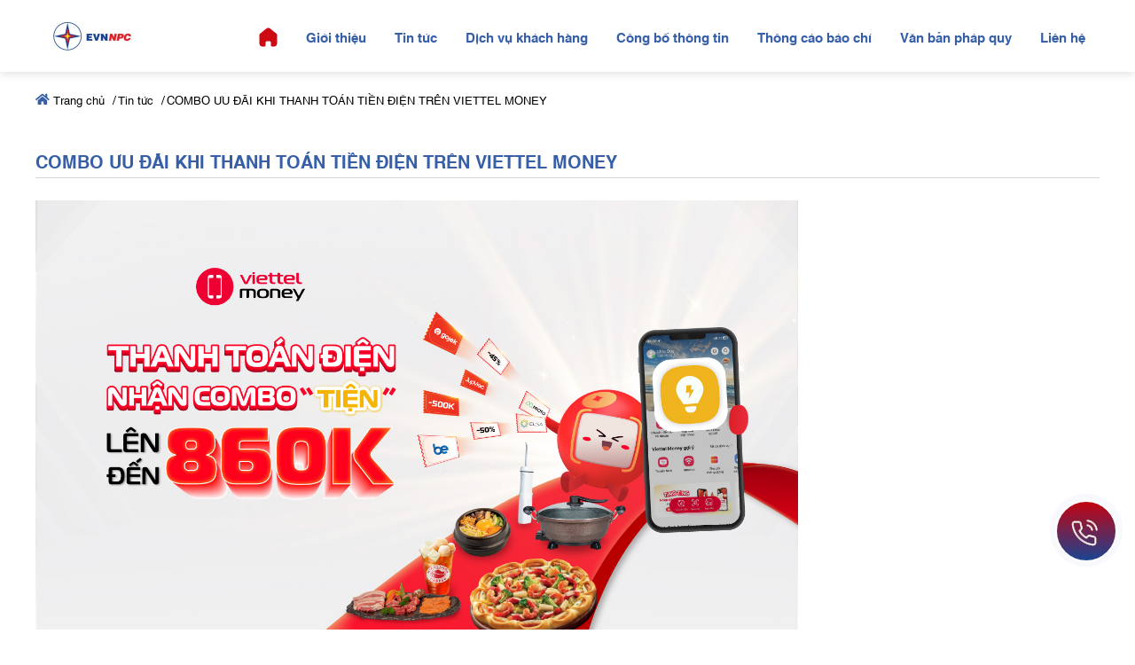

--- FILE ---
content_type: text/html; charset=UTF-8
request_url: https://pcdienbien.com.vn/combo-uu-dai-khi-thanh-toan-tien-dien-tren-viettel-money
body_size: 12906
content:
<!--css thêm cho mỗi trang-->

<!--js thêm cho mỗi trang-->


<!DOCTYPE html> <html lang="vi" > <head> <base href="https://pcdienbien.com.vn/"/> <meta http-equiv="Content-Type" content="text/html; charset=utf-8" /> <meta name="robots" content="index,follow" /> <link href="public/thumbs/130x0x2/80_pcdb-37DYqIrYne.webp" rel="shortcut icon" type="image/x-icon" />   <meta name='revisit-after' content='1 days' /> <meta name="author" content="CÔNG TY ĐIỆN LỰC ĐIỆN BIÊN" /> <meta name="copyright" content="CÔNG TY ĐIỆN LỰC ĐIỆN BIÊN - [pcdienbien@gmail.com]" /> <title>COMBO ƯU ĐÃI KHI THANH TOÁN TIỀN ĐIỆN TRÊN VIETTEL MONEY</title>
<meta name="description" content="COMBO ƯU ĐÃI KHI THANH TOÁN TIỀN ĐIỆN TRÊN VIETTEL MONEY">
<meta name="keywords" content="COMBO ƯU ĐÃI KHI THANH TOÁN TIỀN ĐIỆN TRÊN VIETTEL MONEY">
<meta property="article:published_time" content="2023-11-09T07:33:49+07:00">
<meta property="article:modified_time" content="2023-11-09T07:37:22+07:00">
<link rel="canonical" href="https://pcdienbien.com.vn/combo-uu-dai-khi-thanh-toan-tien-dien-tren-viettel-money"/> <meta property="og:site_name" content="CÔNG TY ĐIỆN LỰC ĐIỆN BIÊN" />
<meta property="og:description" content="COMBO ƯU ĐÃI KHI THANH TOÁN TIỀN ĐIỆN TRÊN VIETTEL MONEY" />
<meta property="og:title" content="COMBO ƯU ĐÃI KHI THANH TOÁN TIỀN ĐIỆN TRÊN VIETTEL MONEY" />
<meta property="og:type" content="article" />
<meta property="og:url" content="https://pcdienbien.com.vn/combo-uu-dai-khi-thanh-toan-tien-dien-tren-viettel-money" />
<meta property="og:image" content="https://pcdienbien.com.vn/public/upload/post/combo-vc-tien-72xIzjZaM9.jpg" />
<meta property="og:image:height" content="900" />
<meta property="og:image:width" content="1600" />
<meta property="og:image:type" content="image/jpeg" />
<meta property="og:image:alt" content="COMBO ƯU ĐÃI KHI THANH TOÁN TIỀN ĐIỆN TRÊN VIETTEL MONEY" />
 <meta name="twitter:site" content="pcdienbien@gmail.com" />
<meta name="twitter:card" content="summary_large_image" />
<meta name="twitter:creator" content="CÔNG TY ĐIỆN LỰC ĐIỆN BIÊN" />
<meta name="twitter:title" content="COMBO ƯU ĐÃI KHI THANH TOÁN TIỀN ĐIỆN TRÊN VIETTEL MONEY" />
<meta name="twitter:description" content="COMBO ƯU ĐÃI KHI THANH TOÁN TIỀN ĐIỆN TRÊN VIETTEL MONEY" />
<meta name="twitter:image" content="https://pcdienbien.com.vn/public/upload/post/combo-vc-tien-72xIzjZaM9.jpg" /> <meta name="format-detection" content="telephone=no"> <meta name="viewport" content="width=device-width, initial-scale=1.0, user-scalable=no"> <meta name="csrf-token" content="ifU6AE9KYveNROVK2YMrP0vpQlMlGtnaRQh43Pt0"> <!--minify-->
<link href="https://pcdienbien.com.vn/css/animate.min.css" rel="stylesheet" />
<link href="https://pcdienbien.com.vn/css/all.min.css" rel="stylesheet" />
<link href="https://pcdienbien.com.vn/plugins/sweetalert2/sweetalert2.min.css" rel="stylesheet" />
<link href="https://pcdienbien.com.vn/css/jquery.fancybox.css" rel="stylesheet" />
<link href="https://pcdienbien.com.vn/css/jquery.fancybox.style.css" rel="stylesheet" />
<link href="https://pcdienbien.com.vn/css/slick.css" rel="stylesheet" />
<link href="https://pcdienbien.com.vn/css/slick-theme.css" rel="stylesheet" />
<link href="https://pcdienbien.com.vn/css/slick-style.css" rel="stylesheet" />
<link href="https://pcdienbien.com.vn/css/fonts.css" rel="stylesheet" />
<link href="https://pcdienbien.com.vn/css/style.css" rel="stylesheet" />
<link href="https://pcdienbien.com.vn/css/aos.css" rel="stylesheet" />
<link href="https://pcdienbien.com.vn/css/fotorama.css" rel="stylesheet" />
<link href="https://pcdienbien.com.vn/css/fotorama-style.css" rel="stylesheet" />
<link href="https://pcdienbien.com.vn/css/photobox.css" rel="stylesheet" />
<link href="https://pcdienbien.com.vn/css/arcontactus.css" rel="stylesheet" />
<link href="https://pcdienbien.com.vn/css/swiper-bundle.min.css" rel="stylesheet" />
<link href="https://pcdienbien.com.vn/css/responsive.css" rel="stylesheet" />
<link href="https://pcdienbien.com.vn/css/jquery.mCustomScrollbar.css" rel="stylesheet" />
<link href="https://pcdienbien.com.vn/css/menutoggle.css" rel="stylesheet" />
<link href="https://pcdienbien.com.vn/css/keyframe.css" rel="stylesheet" />
<link href="https://pcdienbien.com.vn/css/owl.carousel.min.css" rel="stylesheet" />
<link href="https://pcdienbien.com.vn/css/owl.theme.default.min.css" rel="stylesheet" />


<link rel="preconnect" href="https://fonts.googleapis.com">
<link rel="preconnect" href="https://fonts.gstatic.com" crossorigin>
<link href="https://fonts.googleapis.com/css2?family=Montserrat:wght@300;400;500;600;700;800&display=swap" rel="stylesheet">
<link href="dist/output.css" rel="stylesheet"> <link rel="stylesheet" href="https://pcdienbien.com.vn/css/swiper-bundle.min.css ">
 <input type="hidden" name="_token" value="ifU6AE9KYveNROVK2YMrP0vpQlMlGtnaRQh43Pt0"> </head> <body data-aos-easing="ease-out-back" data-aos-duration="1000" data-aos-delay="0"> <div class="main_container"> <div id="fb-root"></div>  <div class="header sticky top-0 z-[999] left-0 w-full bg-white header-noindex px-3 lg:px-0" > <div class="flex flex-wrap items-center justify-between rounded-lg lg:flex-nowrap max-w-[1200px] mx-auto p-3 lg:p-0"> <a href="" class="w-[120px] lg:w-[130px] block"> <img src="public/thumbs/260x84x2/80_evnnpc-logo-1-KNhtL6hCc4.webp" alt="Logo"> </a> <div id="menu-main" class="menu"> <div class="w-full mx-[auto] flex items-center justify-between"> <ul class="items-center justify-end hidden block lg:flex"> <li class="relative mx-4 ml-0"> <a href="" class=" py-7 block text-[15px] font-bold text-primary hover:text-[#ED2A27] transition duration-150 ease-out cursor-pointer "><img src="img/web/Home.png" /></a> </li> <li class="relative mx-4"> <a href="gioi-thieu" class=" py-7 block text-[15px] font-bold text-primary hover:text-[#ED2A27] transition duration-150 ease-out cursor-pointer ">Giới thiệu</a> <ul>  <li class="relative"> <a href="ban-lanh-dao" class=" py-2 block px-4 text-[17px] text-primary transition duration-150 ease-out cursor-pointer">Ban lãnh đạo</a> </li>  <li class="relative"> <a href="ban-bien-tap-web" class=" py-2 block px-4 text-[17px] text-primary transition duration-150 ease-out cursor-pointer">Ban biên tập web</a> </li>  <li class="relative"> <a href="lich-su-phat-trien" class=" py-2 block px-4 text-[17px] text-primary transition duration-150 ease-out cursor-pointer">Lịch sử phát triển</a> </li>  <li class="relative"> <a href="nganh-nghe-kinh-doanh-pcdb" class=" py-2 block px-4 text-[17px] text-primary transition duration-150 ease-out cursor-pointer">Ngành nghề kinh doanh</a> </li>  </ul> </li> <li class="relative mx-4"> <a href="tin-tuc" class=" py-7 block text-[15px] font-bold text-primary hover:text-[#ED2A27] transition duration-150 ease-out cursor-pointer">Tin tức</a> <ul>   <li class="relative"> <a href="nganh-dien" class=" py-2 block px-4 text-[17px] text-primary transition duration-150 ease-out cursor-pointer">Ngành điện</a>  </li>   <li class="relative"> <a href="pc-dien-bien" class=" py-2 block px-4 text-[17px] text-primary transition duration-150 ease-out cursor-pointer">PC Điện Biên</a>  </li>   <li class="relative"> <a href="tin-hoat-dong-doan-the" class=" py-2 block px-4 text-[17px] text-primary transition duration-150 ease-out cursor-pointer">Tin hoạt động đoàn thể</a>  </li>   <li class="relative"> <a href="chuyen-doi-so" class=" py-2 block px-4 text-[17px] text-primary transition duration-150 ease-out cursor-pointer">Chuyển đổi số</a>  </li>   <li class="relative"> <a href="khoa-hoc-cong-nghe" class=" py-2 block px-4 text-[17px] text-primary transition duration-150 ease-out cursor-pointer">Khoa học công nghệ</a>  </li>   <li class="relative"> <a href="dich-vu-dien-luc" class=" py-2 block px-4 text-[17px] text-primary transition duration-150 ease-out cursor-pointer">Dịch vụ Điện lực</a>  </li>   <li class="relative"> <a href="thong-tin-dau-tu-xay-dung" class=" py-2 block px-4 text-[17px] text-primary transition duration-150 ease-out cursor-pointer">Thông tin đầu tư xây dựng</a>  </li>   <li class="relative"> <a href="tri-an-khach-hang" class=" py-2 block px-4 text-[17px] text-primary transition duration-150 ease-out cursor-pointer">Tri ân khách hàng</a>  </li>   <li class="relative"> <a href="chu-de-nam" class=" py-2 block px-4 text-[17px] text-primary transition duration-150 ease-out cursor-pointer">Chủ đề năm</a>  </li>   <li class="relative"> <a href="van-hoa-doanh-nghiep" class=" py-2 block px-4 text-[17px] text-primary transition duration-150 ease-out cursor-pointer">Văn hóa doanh nghiệp</a>  </li>  </ul> </li> <li class="relative mx-4"> <a href="dich-vu-khach-hang" class=" py-7 block text-[15px] font-bold text-primary hover:text-[#ED2A27] capialize transition duration-150 ease-out cursor-pointer ">Dịch vụ khách hàng</a> <ul>   <li class="relative"> <a href="tra-cuu-thong-tin-tien-dien" class=" py-2 block px-4 text-[17px] text-primary transition duration-150 ease-out cursor-pointer">Tra cứu thông tin tiền điên</a>  </li>   <li class="relative"> <a href="https://cskh.npc.com.vn" class=" py-2 block px-4 text-[17px] text-primary transition duration-150 ease-out cursor-pointer">Hóa đơn điện tử</a>  </li>   <li class="relative"> <a href="tra-cuu-lich-cat-dien" class=" py-2 block px-4 text-[17px] text-primary transition duration-150 ease-out cursor-pointer">Tra cứu lịch cắt điện</a>  </li>   <li class="relative"> <a href="https://cskh.npc.com.vn" class=" py-2 block px-4 text-[17px] text-primary transition duration-150 ease-out cursor-pointer">Đăng ký đấu nối</a>  </li>   <li class="relative"> <a href="https://cskh.npc.com.vn/DichVuTrucTuyen/DichVuCapDienMoi" class=" py-2 block px-4 text-[17px] text-primary transition duration-150 ease-out cursor-pointer">Đăng ký dịch vụ điện</a>  </li>   <li class="relative"> <a href="https://dichvucong.gov.vn/p/home/dvc-dich-vu-cong-truc-tuyen-ds.html?pCoQuanId=364400" class=" py-2 block px-4 text-[17px] text-primary transition duration-150 ease-out cursor-pointer">Đăng ký dịch vụ điện trên cổng DVCQG</a>  </li>   <li class="relative"> <a href="https://www.evn.com.vn/c3/uoc-tinh-dien-nang/Cong-cu-Uoc-tinh-dien-nang-9-193.aspx" class=" py-2 block px-4 text-[17px] text-primary transition duration-150 ease-out cursor-pointer">Công cụ ước tính điện năng</a>  </li>   <li class="relative"> <a href="cam-nang-su-dung-dien" class=" py-2 block px-4 text-[17px] text-primary transition duration-150 ease-out cursor-pointer">Cẩm nang sử dụng điện</a>  </li>  </ul> </li> <li class="relative mx-4"> <a href="cong-bo-thong-tin" class=" py-7 block text-[15px] font-bold text-primary hover:text-[#ED2A27] transition duration-150 ease-out cursor-pointer ">Công bố thông tin</a> <ul>   <li class="relative"> <a href="cong-bo-thong-tin-cung-cap-dien" class=" py-2 block px-4 text-[17px] text-primary transition duration-150 ease-out cursor-pointer">Công bố thông tin cung cấp điện</a>  </li>   <li class="relative"> <a href="ke-hoach-bao-duong-sua-chua" class=" py-2 block px-4 text-[17px] text-primary transition duration-150 ease-out cursor-pointer">Kế hoạch bảo dưỡng sửa chữa</a>  </li>   <li class="relative"> <a href="ke-hoach-van-hanh-he-thong-dien" class=" py-2 block px-4 text-[17px] text-primary transition duration-150 ease-out cursor-pointer">Kế hoạch vận hành hệ thống điện</a>  </li>  </ul> </li> <li class="relative mx-4"> <a href="thong-cao-bao-chi" class=" py-7 block text-[15px] font-bold text-primary hover:text-[#ED2A27] transition duration-150 ease-out cursor-pointer">Thông cáo báo chí</a> <ul>   <li class="relative"> <a href="https://pcdienbien.com.vn/public/upload/post/phu-luc-ii-chinh-sach-bao-ve-du-lieu-ca-nhan-cbcnv-1h0PviJNkw.pdf" class=" py-2 block px-4 text-[17px] text-primary transition duration-150 ease-out cursor-pointer">Bảo vệ dữ liệu CBCNV</a>  </li>   <li class="relative"> <a href="https://pcdienbien.com.vn/public/upload/post/phu-luc-iii-chinh-sach-bao-ve-du-lieu-ca-nhan-cua-khach-hang-evnnpc-eF91qWapJR.pdf" class=" py-2 block px-4 text-[17px] text-primary transition duration-150 ease-out cursor-pointer">Bảo vệ dữ liệu khách hàng</a>  </li>  </ul> </li> <li class="relative mx-4"> <a href="van-ban-phap-quy" class=" py-7 block text-[15px] font-bold text-primary hover:text-[#ED2A27] transition duration-150 ease-out cursor-pointer ">Văn bản pháp quy</a> <ul>  </ul> </li> <li class="relative mx-4"> <a href="lien-he" class=" py-7 block text-[15px] font-bold text-primary hover:text-[#ED2A27] transition duration-150 ease-out cursor-pointer">Liên hệ</a> </li> </ul> </div> <div class="container hidden nav-menu hc-nav hc-nav-1"> <ul class="flex justify-center items-centerl"> <li data-nav-custom-content> <div class="w-full py-3 mb-5 text-center menu-logo"> <img class="inline-block" src="public/thumbs/283x80x2/80_evnnpc-logo-1-KNhtL6hCc4.webp" alt="Logo"> </div> </li> <li class="relative ml-0"> <a href="" class=" py-5 block text-[15px] font-bold text-black hover:text-[#ED2A27] uppercase transition duration-150 ease-out cursor-pointer ">Trang chủ</a> </li> <li class="relative"> <a href="gioi-thieu" class=" py-5 block text-[15px] font-bold text-black hover:text-[#ED2A27] uppercase transition duration-150 ease-out cursor-pointer ">Giới thiệu</a> </li> <li class="relative"> <a href="tin-tuc" class=" py-7 block text-[15px] font-bold text-primary hover:text-[#ED2A27] uppercase transition duration-150 ease-out cursor-pointer">Tin tức</a> <ul>   <li class="relative"> <a href="nganh-dien" class=" py-2 block px-4 text-[17px] text-primary transition duration-150 ease-out cursor-pointer">Ngành điện</a>  </li>   <li class="relative"> <a href="pc-dien-bien" class=" py-2 block px-4 text-[17px] text-primary transition duration-150 ease-out cursor-pointer">PC Điện Biên</a>  </li>   <li class="relative"> <a href="tin-hoat-dong-doan-the" class=" py-2 block px-4 text-[17px] text-primary transition duration-150 ease-out cursor-pointer">Tin hoạt động đoàn thể</a>  </li>   <li class="relative"> <a href="chuyen-doi-so" class=" py-2 block px-4 text-[17px] text-primary transition duration-150 ease-out cursor-pointer">Chuyển đổi số</a>  </li>   <li class="relative"> <a href="khoa-hoc-cong-nghe" class=" py-2 block px-4 text-[17px] text-primary transition duration-150 ease-out cursor-pointer">Khoa học công nghệ</a>  </li>   <li class="relative"> <a href="dich-vu-dien-luc" class=" py-2 block px-4 text-[17px] text-primary transition duration-150 ease-out cursor-pointer">Dịch vụ Điện lực</a>  </li>   <li class="relative"> <a href="thong-tin-dau-tu-xay-dung" class=" py-2 block px-4 text-[17px] text-primary transition duration-150 ease-out cursor-pointer">Thông tin đầu tư xây dựng</a>  </li>   <li class="relative"> <a href="tri-an-khach-hang" class=" py-2 block px-4 text-[17px] text-primary transition duration-150 ease-out cursor-pointer">Tri ân khách hàng</a>  </li>   <li class="relative"> <a href="chu-de-nam" class=" py-2 block px-4 text-[17px] text-primary transition duration-150 ease-out cursor-pointer">Chủ đề năm</a>  </li>   <li class="relative"> <a href="van-hoa-doanh-nghiep" class=" py-2 block px-4 text-[17px] text-primary transition duration-150 ease-out cursor-pointer">Văn hóa doanh nghiệp</a>  </li>  </ul> </li> //### khai báo biến repo /* **/ <li class="relative"> <a href="dich-vu-khach-hang" class=" py-7 block text-[15px] font-bold text-primary hover:text-[#ED2A27] uppercase transition duration-150 ease-out cursor-pointer ">Dịch vụ khách hàng</a> <ul>   <li class="relative"> <a href="tra-cuu-thong-tin-tien-dien" class=" py-2 block px-4 text-[17px] text-primary transition duration-150 ease-out cursor-pointer">Tra cứu thông tin tiền điên</a>  </li>   <li class="relative"> <a href="https://cskh.npc.com.vn" class=" py-2 block px-4 text-[17px] text-primary transition duration-150 ease-out cursor-pointer">Hóa đơn điện tử</a>  </li>   <li class="relative"> <a href="tra-cuu-lich-cat-dien" class=" py-2 block px-4 text-[17px] text-primary transition duration-150 ease-out cursor-pointer">Tra cứu lịch cắt điện</a>  </li>   <li class="relative"> <a href="https://cskh.npc.com.vn" class=" py-2 block px-4 text-[17px] text-primary transition duration-150 ease-out cursor-pointer">Đăng ký đấu nối</a>  </li>   <li class="relative"> <a href="https://cskh.npc.com.vn/DichVuTrucTuyen/DichVuCapDienMoi" class=" py-2 block px-4 text-[17px] text-primary transition duration-150 ease-out cursor-pointer">Đăng ký dịch vụ điện</a>  </li>   <li class="relative"> <a href="https://dichvucong.gov.vn/p/home/dvc-dich-vu-cong-truc-tuyen-ds.html?pCoQuanId=364400" class=" py-2 block px-4 text-[17px] text-primary transition duration-150 ease-out cursor-pointer">Đăng ký dịch vụ điện trên cổng DVCQG</a>  </li>   <li class="relative"> <a href="https://www.evn.com.vn/c3/uoc-tinh-dien-nang/Cong-cu-Uoc-tinh-dien-nang-9-193.aspx" class=" py-2 block px-4 text-[17px] text-primary transition duration-150 ease-out cursor-pointer">Công cụ ước tính điện năng</a>  </li>   <li class="relative"> <a href="cam-nang-su-dung-dien" class=" py-2 block px-4 text-[17px] text-primary transition duration-150 ease-out cursor-pointer">Cẩm nang sử dụng điện</a>  </li>  </ul> </li> <li class="relative"> <a href="cong-bo-thong-tin" class=" py-7 block text-[15px] font-bold text-primary hover:text-[#ED2A27] uppercase transition duration-150 ease-out cursor-pointer ">Công bố thông tin</a> <ul>   <li class="relative"> <a href="cong-bo-thong-tin-cung-cap-dien" class=" py-2 block px-4 text-[17px] text-primary transition duration-150 ease-out cursor-pointer">Công bố thông tin cung cấp điện</a>  </li>   <li class="relative"> <a href="ke-hoach-bao-duong-sua-chua" class=" py-2 block px-4 text-[17px] text-primary transition duration-150 ease-out cursor-pointer">Kế hoạch bảo dưỡng sửa chữa</a>  </li>   <li class="relative"> <a href="ke-hoach-van-hanh-he-thong-dien" class=" py-2 block px-4 text-[17px] text-primary transition duration-150 ease-out cursor-pointer">Kế hoạch vận hành hệ thống điện</a>  </li>  </ul> </li> <li class="relative"> <a href="thong-cao-bao-chi" class=" py-7 block text-[15px] font-bold text-primary hover:text-[#ED2A27] uppercase transition duration-150 ease-out cursor-pointer">Thông cáo báo chí</a> </li> <li class="relative"> <a href="van-ban-phap-quy" class=" py-7 block text-[15px] font-bold text-primary hover:text-[#ED2A27] uppercase transition duration-150 ease-out cursor-pointer ">Văn bản pháp quy</a> </li> <li class="relative"> <a href="lien-he" class=" py-5 block text-[15px] font-bold text-black hover:text-[#ED2A27] uppercase transition duration-150 ease-out cursor-pointer">Liên hệ</a> </li> </ul> </div> </div> <a class="menu-mobile bar bg-[url('../img/web/menu.png')] bg-no-repeat w-[30px] h-[20px] block lg:hidden" href="#"></a> </div> </div>  <nav class="px-2 py-5 pb-10 hbreadcrumb max-content lg:px-0" aria-label="breadcrumb"> <div class="flex items-center justify-start center-layout"> <i class="mr-1 fas fa-home text-primary"></i> <ol class="pl-0 mb-0 breadcrumb"><li class="breadcrumb-item"><a class="text-decoration-none" href="https://pcdienbien.com.vn/"><span>Trang chủ</span></a></li><li class="breadcrumb-item "><a class="text-decoration-none" href="https://pcdienbien.com.vn/tin-tuc"><span>Tin tức</span></a></li><li class="breadcrumb-item active"><a class="text-decoration-none" href="https://pcdienbien.com.vn/combo-uu-dai-khi-thanh-toan-tien-dien-tren-viettel-money"><span>COMBO ƯU ĐÃI KHI THANH TOÁN TIỀN ĐIỆN TRÊN VIETTEL MONEY</span></a></li></ol><script type="application/ld+json">{"@context": "https://schema.org","@type": "BreadcrumbList","itemListElement": [{"@type":"ListItem","position":1,"name":"Tin t\u1ee9c","item":"https:\/\/pcdienbien.com.vn\/tin-tuc"},{"@type":"ListItem","position":2,"name":"COMBO \u01afU \u0110\u00c3I KHI THANH TO\u00c1N TI\u1ec0N \u0110I\u1ec6N TR\u00caN VIETTEL MONEY","item":"https:\/\/pcdienbien.com.vn\/combo-uu-dai-khi-thanh-toan-tien-dien-tren-viettel-money"}]}</script> </div> </nav>  <div class="relative slider">  <p class="transition z-50 cursor-pointer hover:opacity-80 duration-300 control-slideshow prev-slideshow absolute left-[50px] top-[calc(50%-18px)] hidden md:block"><img src="img/web/arrowleft.png" ></p> <p class="transition z-50 cursor-pointer hover:opacity-80 duration-300 control-slideshow prev-slideshow absolute right-[50px] top-[calc(50%-18px)] hidden md:block"><img src="img/web/arrowright.png" ></p> </div>  <div class="main_content " > 
<div class="max-content w-full mx-[auto] px-2 lg:px-0">
        <div class="block">
            <div class="relative text-black text-left capitalize border-b-[1px] border-[#d5d5d6] mb-[25px] flex justify-between items-end z-10  ">
                <span class="inline-block text-primary uppercase py-1 font-bold text-[18px] lg:text-[20px]">COMBO ƯU ĐÃI KHI THANH TOÁN TIỀN ĐIỆN TRÊN VIETTEL MONEY</span>
            </div>

                        <div class="meta-toc">
                <div class="box-readmore">
                    <ul class="toc-list" data-toc="article" data-toc-headings="h1, h2, h3"></ul>
                </div>
            </div>
            <div class="content-main w-clear" id="toc-content"><p><img alt="" src="https://pcdienbien.com.vn/public/elfinder/upload/elfinder/Tin%20tuc/PCDB/T11%202023/COMBO%20VC%20TIEN.jpg" style="width: 860px; height: 484px;" /></p>

<p>Khách hàng thanh toán thành công tiền Điện qua ứng dụng Viettel Money, sẽ nhận được Combo “Tiện” giá trị lên đến 860.000 đồng từ các nhãn hàng, thương hiệu lớn:</p>

<p>Thời gian chương trình: Từ nay đến hết - 31/12/2023.</p>

<p>Tên chương trình:CTKM Thanh toán tiền Điện nhận Combo “Tiện”.</p>

<p>Đối tượng: Tất cả Khách hàng thanh toán tiền Điện thành công qua ứng dụng Viettel Money.</p>

<p>Nội dung ưu đãi: Khách hàng thanh toán thành công tiền Điện qua ứng dụng Viettel Money, sẽ nhận được Combo Voucher giá trị lên đến 860.000 đồng từ các nhãn hàng, thương hiệu lớn như: Highlands Coffee, Mishio Kachi, Gia dụng Sato, Goldsun Food, Elsa Speak, Be, Gojek, Jupviec,…</p>

<p>Cách tham gia chương trình:</p>

<p>Bước 1: KH đăng nhập Ứng dụng Viettel Money và nhấn vào mục “Thanh toán tiền điện”</p>

<p>Bước 2: Chọn nguồn tiền à Thanh toán</p>

<p>Bước 3: Thanh toán thành công à Hệ thống tự động gửi thông báo nhận ưu đãi</p>

<p>Bước 4: KH nhấn xem thông báo</p>

<p>Bước 5: KH chọn Voucher phù hợp theo danh sách hiển thị trên Landing Page In App</p>

<p>Bước 6: KH nhấn nút “Thu thập” à Hệ thống tự động gán Voucher vào Ưu đãi của tôi và hiển thị thông báo cho KH “Thu thập thành công”</p>

<p>Bước 7: KH kiểm tra và sử dụng Voucher bằng cách nhấn nút “Xem ngay ưu đãi” à nhấn “Sử dụng ngay”</p>

<p>*************************</p>

<p>Chi tiết vui lòng liên hệ:</p>

<p>Web: http:// viettelmoney.vn</p>

<p>Fanpage: Viettel Money</p>

<p>FB Group: Cộng đồng Viettel Money</p>

<p>Email: <a href="/cdn-cgi/l/email-protection" class="__cf_email__" data-cfemail="7b2d121e0f0f1e171614151e023b0d121e0f0f1e1755181416550d15">[email&#160;protected]</a></p>

<p>Hotline Viettel Money: 1800 9000</p></div>
            <p class="mb-4 text-primary">Ngày đăng: 09/11/2023</p>
            <div class="share">
                <div class="flex-wrap social-plugin flex justify-start items-center w-clear">
                    <div class="addthis_inline_share_toolbox_qj48"></div>
                    <div class="ml-2 zalo-share-button" data-href="https://pcdienbien.com.vn/combo-uu-dai-khi-thanh-toan-tien-dien-tren-viettel-money" data-oaid="1071212902150228038" data-layout="1" data-color="blue" data-customize=false></div>
                </div>
            </div>
            
       
    </div>
    <div class="post-orther">
        <div class="bottom-news">
            <div class="relative text-black text-left capitalize border-b-[1px] border-[#d5d5d6] mb-[25px] flex justify-between items-end z-10  ">
                <span class="inline-block text-primary uppercase py-1 font-bold text-[18px] lg:text-[20px] mt-10">Bài viết khác</span>
            </div>
            <div class="my-4 w-clear">
                                                <div class="grid grid-cols-2 lg:grid-cols-3 gap-[10px] lg:gap-[20px]">
                                        <div class="post-items mb-[25px] pb-[15px]">
                        <a href="huan-luyen-quy-trinh-quy-dinh-moi-trong-cong-tac-an-toan-va-kien-thuc-an-toan-giao-thong-cho-can-bo-nhan-vien-cong-ty-dien-luc-dien-bien" class="block overflow-hidden himg aspect-ratio aspect-ratio--1-1 box-post-img rounded-[10px] " title="Huấn luyện quy trình, quy định mới trong công tác an toàn và kiến thức an toàn giao thông cho cán bộ, nhân viên Công ty Điện lực Điện Biên">
                            <img class="lazy loaded rounded-[10px] hover:scale-[1.1] transition"src="public/thumbs/800x500x1/80_at-11-5-YoLQNCHFMf.webp" data-was-processed="true">
                        </a>
                        <h3 class="box-post-name text-split font-bold text-black text-[16px!important] mt-[20px] leading-[20px] block hover:text-[#de1c1c] transition"><a class="block text-[16px] font-bold leading-[20px]" href="huan-luyen-quy-trinh-quy-dinh-moi-trong-cong-tac-an-toan-va-kien-thuc-an-toan-giao-thong-cho-can-bo-nhan-vien-cong-ty-dien-luc-dien-bien">Huấn luyện quy trình, quy định mới trong công tác an toàn và kiến thức an toàn giao thông cho cán bộ, nhân viên Công ty Điện lực Điện Biên</a></h3>
                        <div class="box-post-detail">
                            <p class="box-post-date text-[13px] text-black my-[5px]">Ngày đăng: 28/11/2025</p>
                            <div class="text-black box-post-descript text-split"></div>
                        </div>
                    </div>
                                        <div class="post-items mb-[25px] pb-[15px]">
                        <a href="mo-vnpt-money-nhan-ngay-voucher-45000vnd-thanh-toan-tien-dien" class="block overflow-hidden himg aspect-ratio aspect-ratio--1-1 box-post-img rounded-[10px] " title="MỞ VNPT MONEY - NHẬN NGAY VOUCHER 45.000VNĐ THANH TOÁN TIỀN ĐIỆN">
                            <img class="lazy loaded rounded-[10px] hover:scale-[1.1] transition"src="public/thumbs/800x500x1/80_zalopay-evnnpc-cuujttixTs.webp" data-was-processed="true">
                        </a>
                        <h3 class="box-post-name text-split font-bold text-black text-[16px!important] mt-[20px] leading-[20px] block hover:text-[#de1c1c] transition"><a class="block text-[16px] font-bold leading-[20px]" href="mo-vnpt-money-nhan-ngay-voucher-45000vnd-thanh-toan-tien-dien">MỞ VNPT MONEY - NHẬN NGAY VOUCHER 45.000VNĐ THANH TOÁN TIỀN ĐIỆN</a></h3>
                        <div class="box-post-detail">
                            <p class="box-post-date text-[13px] text-black my-[5px]">Ngày đăng: 13/04/2023</p>
                            <div class="text-black box-post-descript text-split">Từ ngày 01/04 đến 31/05/2023: Mở VNPT Money – nhận ngay voucher 45.000VNĐ thanh toán tiền điện
🔥 Mở mới miễn phí VNPT Money: Nhận ngay combo siêu hời, không thể bỏ lỡ !!!

👉🏻 Thẻ quà tặng tới 45K để giảm trừ khi thanh toán tiền điện

👉🏻 Thêm phương thức thanh toán tiền điện mới vừa nhanh vừa tiện</div>
                        </div>
                    </div>
                                        <div class="post-items mb-[25px] pb-[15px]">
                        <a href="ha-nhiet-hoa-don-mua-he-voi-combo-the-qua-20000d-tu-momo" class="block overflow-hidden himg aspect-ratio aspect-ratio--1-1 box-post-img rounded-[10px] " title="Hạ nhiệt hóa đơn mùa hè với combo thẻ quà 20.000Đ từ MoMo">
                            <img class="lazy loaded rounded-[10px] hover:scale-[1.1] transition"src="public/thumbs/800x500x1/80_momo-upload-api-230406134346-638163854261643208-RjSukOVCYj.webp" data-was-processed="true">
                        </a>
                        <h3 class="box-post-name text-split font-bold text-black text-[16px!important] mt-[20px] leading-[20px] block hover:text-[#de1c1c] transition"><a class="block text-[16px] font-bold leading-[20px]" href="ha-nhiet-hoa-don-mua-he-voi-combo-the-qua-20000d-tu-momo">Hạ nhiệt hóa đơn mùa hè với combo thẻ quà 20.000Đ từ MoMo</a></h3>
                        <div class="box-post-detail">
                            <p class="box-post-date text-[13px] text-black my-[5px]">Ngày đăng: 13/04/2023</p>
                            <div class="text-black box-post-descript text-split">Từ ngày 04/04 đến 05/05/2023: Hè nắng nóng làm “bốc hỏa” hóa đơn? Để MoMo giúp bạn hạ nhiệt với combo quà dìu dịu. Từ 04/4, MoMo tặng bạn combo thẻ quà 20.000Đ thanh toán hóa đơn trên MoMo.</div>
                        </div>
                    </div>
                                        <div class="post-items mb-[25px] pb-[15px]">
                        <a href="vi-vu-du-lich-rinh-qua-len-den-1000000d-khi-thanh-toan-hoa-don-dien-cung-momo" class="block overflow-hidden himg aspect-ratio aspect-ratio--1-1 box-post-img rounded-[10px] " title="Vi vu du lịch - Rinh quà lên đến 1.000.000Đ khi thanh toán hóa đơn Điện cùng MoMo">
                            <img class="lazy loaded rounded-[10px] hover:scale-[1.1] transition"src="public/thumbs/800x500x1/80_untitled-FjsHolQge8.webp" data-was-processed="true">
                        </a>
                        <h3 class="box-post-name text-split font-bold text-black text-[16px!important] mt-[20px] leading-[20px] block hover:text-[#de1c1c] transition"><a class="block text-[16px] font-bold leading-[20px]" href="vi-vu-du-lich-rinh-qua-len-den-1000000d-khi-thanh-toan-hoa-don-dien-cung-momo">Vi vu du lịch - Rinh quà lên đến 1.000.000Đ khi thanh toán hóa đơn Điện cùng MoMo</a></h3>
                        <div class="box-post-detail">
                            <p class="box-post-date text-[13px] text-black my-[5px]">Ngày đăng: 13/04/2023</p>
                            <div class="text-black box-post-descript text-split">Từ ngày 05/04 đến 05/05/2023: Dẹp gọn hóa đơn ĐIỆN, vi vu chơi hè cùng MoMo khi thanh toán hóa đơn bất kỳ trên MoMo, bạn sẽ có cơ hội trúng thẻ quà Du lịch - Đi lại đến 1.000.000Đ</div>
                        </div>
                    </div>
                                        <div class="post-items mb-[25px] pb-[15px]">
                        <a href="hoi-nghi-truc-tuyen-huong-dan-trao-doi-chia-se-kinh-nghiem-trong-cong-tac-lap-ho-so-cong-viec-va-giao-nop-ho-so-vao-luu-tru-co-quan" class="block overflow-hidden himg aspect-ratio aspect-ratio--1-1 box-post-img rounded-[10px] " title="Hội nghị trực tuyến hướng dẫn, trao đổi, chia sẻ kinh nghiệm trong công tác lập hồ sơ công việc và giao nộp  hồ sơ vào lưu trữ cơ quan">
                            <img class="lazy loaded rounded-[10px] hover:scale-[1.1] transition"src="public/thumbs/800x500x1/80_p1-5Inhr0C8yq.webp" data-was-processed="true">
                        </a>
                        <h3 class="box-post-name text-split font-bold text-black text-[16px!important] mt-[20px] leading-[20px] block hover:text-[#de1c1c] transition"><a class="block text-[16px] font-bold leading-[20px]" href="hoi-nghi-truc-tuyen-huong-dan-trao-doi-chia-se-kinh-nghiem-trong-cong-tac-lap-ho-so-cong-viec-va-giao-nop-ho-so-vao-luu-tru-co-quan">Hội nghị trực tuyến hướng dẫn, trao đổi, chia sẻ kinh nghiệm trong công tác lập hồ sơ công việc và giao nộp  hồ sơ vào lưu trữ cơ quan</a></h3>
                        <div class="box-post-detail">
                            <p class="box-post-date text-[13px] text-black my-[5px]">Ngày đăng: 14/04/2023</p>
                            <div class="text-black box-post-descript text-split"></div>
                        </div>
                    </div>
                                        <div class="post-items mb-[25px] pb-[15px]">
                        <a href="dien-luc-tuan-giao-dua-tien-ich-so-den-tung-ban-lang" class="block overflow-hidden himg aspect-ratio aspect-ratio--1-1 box-post-img rounded-[10px] " title="Điện lực Tuần Giáo đưa tiện ích số đến từng bản làng.">
                            <img class="lazy loaded rounded-[10px] hover:scale-[1.1] transition"src="public/thumbs/800x500x1/80_tg-5-1-pr24ilPk0T.webp" data-was-processed="true">
                        </a>
                        <h3 class="box-post-name text-split font-bold text-black text-[16px!important] mt-[20px] leading-[20px] block hover:text-[#de1c1c] transition"><a class="block text-[16px] font-bold leading-[20px]" href="dien-luc-tuan-giao-dua-tien-ich-so-den-tung-ban-lang">Điện lực Tuần Giáo đưa tiện ích số đến từng bản làng.</a></h3>
                        <div class="box-post-detail">
                            <p class="box-post-date text-[13px] text-black my-[5px]">Ngày đăng: 26/05/2025</p>
                            <div class="text-black box-post-descript text-split"></div>
                        </div>
                    </div>
                                        <div class="post-items mb-[25px] pb-[15px]">
                        <a href="chuong-trinh-khuyen-mai-ngay-vang-viettel-money" class="block overflow-hidden himg aspect-ratio aspect-ratio--1-1 box-post-img rounded-[10px] " title="CHƯƠNG TRÌNH KHUYẾN MẠI NGÀY VÀNG VIETTEL MONEY">
                            <img class="lazy loaded rounded-[10px] hover:scale-[1.1] transition"src="public/thumbs/800x500x1/80_254d8e32886761393876-1-dfCEoq9Dhu.webp" data-was-processed="true">
                        </a>
                        <h3 class="box-post-name text-split font-bold text-black text-[16px!important] mt-[20px] leading-[20px] block hover:text-[#de1c1c] transition"><a class="block text-[16px] font-bold leading-[20px]" href="chuong-trinh-khuyen-mai-ngay-vang-viettel-money">CHƯƠNG TRÌNH KHUYẾN MẠI NGÀY VÀNG VIETTEL MONEY</a></h3>
                        <div class="box-post-detail">
                            <p class="box-post-date text-[13px] text-black my-[5px]">Ngày đăng: 17/04/2023</p>
                            <div class="text-black box-post-descript text-split">Cơ hội nhận quà thưởng lên tới 1 cây vàng, giá trị là 67.100.000 đồng</div>
                        </div>
                    </div>
                                        <div class="post-items mb-[25px] pb-[15px]">
                        <a href="dien-luc-dien-bien-xoa-bo-diem-thu-tien-dien-thuc-day-thanh-toan-khong-dung-tien-mat-va-chuyen-doi-so" class="block overflow-hidden himg aspect-ratio aspect-ratio--1-1 box-post-img rounded-[10px] " title="Điện lực Điện Biên xóa bỏ điểm thu tiền điện, thúc đẩy thanh toán không dùng tiền mặt và chuyển đổi số">
                            <img class="lazy loaded rounded-[10px] hover:scale-[1.1] transition"src="public/thumbs/800x500x1/80_db-5-4-POCTy2271f.webp" data-was-processed="true">
                        </a>
                        <h3 class="box-post-name text-split font-bold text-black text-[16px!important] mt-[20px] leading-[20px] block hover:text-[#de1c1c] transition"><a class="block text-[16px] font-bold leading-[20px]" href="dien-luc-dien-bien-xoa-bo-diem-thu-tien-dien-thuc-day-thanh-toan-khong-dung-tien-mat-va-chuyen-doi-so">Điện lực Điện Biên xóa bỏ điểm thu tiền điện, thúc đẩy thanh toán không dùng tiền mặt và chuyển đổi số</a></h3>
                        <div class="box-post-detail">
                            <p class="box-post-date text-[13px] text-black my-[5px]">Ngày đăng: 26/05/2025</p>
                            <div class="text-black box-post-descript text-split"></div>
                        </div>
                    </div>
                                        <div class="post-items mb-[25px] pb-[15px]">
                        <a href="dien-luc-tuan-giao-day-manh-chuyen-doi-so-trong-kinh-doanh-va-dich-vu-khach-hang" class="block overflow-hidden himg aspect-ratio aspect-ratio--1-1 box-post-img rounded-[10px] " title="Điện lực Tuần Giáo đẩy mạnh chuyển đổi số trong kinh doanh và dịch vụ khách hàng">
                            <img class="lazy loaded rounded-[10px] hover:scale-[1.1] transition"src="public/thumbs/800x500x1/80_z5269527737611-51510fea1909f5dcdab5f36fae34552b-N8nl6SjKav.webp" data-was-processed="true">
                        </a>
                        <h3 class="box-post-name text-split font-bold text-black text-[16px!important] mt-[20px] leading-[20px] block hover:text-[#de1c1c] transition"><a class="block text-[16px] font-bold leading-[20px]" href="dien-luc-tuan-giao-day-manh-chuyen-doi-so-trong-kinh-doanh-va-dich-vu-khach-hang">Điện lực Tuần Giáo đẩy mạnh chuyển đổi số trong kinh doanh và dịch vụ khách hàng</a></h3>
                        <div class="box-post-detail">
                            <p class="box-post-date text-[13px] text-black my-[5px]">Ngày đăng: 26/03/2024</p>
                            <div class="text-black box-post-descript text-split"></div>
                        </div>
                    </div>
                                        <div class="post-items mb-[25px] pb-[15px]">
                        <a href="don-gian-hoa-thanh-toan-tien-dien-voi-ung-dung-viettel-money" class="block overflow-hidden himg aspect-ratio aspect-ratio--1-1 box-post-img rounded-[10px] " title="Đơn giản hóa thanh toán tiền điện với ứng dụng Viettel Money">
                            <img class="lazy loaded rounded-[10px] hover:scale-[1.1] transition"src="public/thumbs/800x500x1/80_mn-2yCvg9XL0B.webp" data-was-processed="true">
                        </a>
                        <h3 class="box-post-name text-split font-bold text-black text-[16px!important] mt-[20px] leading-[20px] block hover:text-[#de1c1c] transition"><a class="block text-[16px] font-bold leading-[20px]" href="don-gian-hoa-thanh-toan-tien-dien-voi-ung-dung-viettel-money">Đơn giản hóa thanh toán tiền điện với ứng dụng Viettel Money</a></h3>
                        <div class="box-post-detail">
                            <p class="box-post-date text-[13px] text-black my-[5px]">Ngày đăng: 29/05/2025</p>
                            <div class="text-black box-post-descript text-split"></div>
                        </div>
                    </div>
                                        <div class="post-items mb-[25px] pb-[15px]">
                        <a href="dien-luc-dien-bien-day-manh-giao-dich-truc-tuyen-thanh-toan-khong-dung-tien-mat" class="block overflow-hidden himg aspect-ratio aspect-ratio--1-1 box-post-img rounded-[10px] " title="Điện lực Điện Biên đẩy mạnh giao dịch trực tuyến, thanh toán không dùng tiền mặt">
                            <img class="lazy loaded rounded-[10px] hover:scale-[1.1] transition"src="public/thumbs/800x500x1/80_z4277484594309-3e856c8779eeac043a27bb86c9f2680e-1ofl3G3QVY.webp" data-was-processed="true">
                        </a>
                        <h3 class="box-post-name text-split font-bold text-black text-[16px!important] mt-[20px] leading-[20px] block hover:text-[#de1c1c] transition"><a class="block text-[16px] font-bold leading-[20px]" href="dien-luc-dien-bien-day-manh-giao-dich-truc-tuyen-thanh-toan-khong-dung-tien-mat">Điện lực Điện Biên đẩy mạnh giao dịch trực tuyến, thanh toán không dùng tiền mặt</a></h3>
                        <div class="box-post-detail">
                            <p class="box-post-date text-[13px] text-black my-[5px]">Ngày đăng: 25/04/2023</p>
                            <div class="text-black box-post-descript text-split">Nhờ những ứng dụng thanh toán điện tử, chỉ cần vài bước “chạm tay” vào điện thoại, khách hàng nhanh chóng thực hiện các giao dịch thanh toán tiền điện và các dịch vụ điện mà không cần trực tiếp đến các điểm thu.</div>
                        </div>
                    </div>
                                        <div class="post-items mb-[25px] pb-[15px]">
                        <a href="doi-quan-ly-van-hanh-luoi-dien-cao-the-dien-bien-chuyen-doi-so-trong-cong-tac-quan-ly-van-hanh" class="block overflow-hidden himg aspect-ratio aspect-ratio--1-1 box-post-img rounded-[10px] " title="Đội quản lý vận hành lưới điện cao thế Điện Biên chuyển đổi số trong công tác quản lý vận hành">
                            <img class="lazy loaded rounded-[10px] hover:scale-[1.1] transition"src="public/thumbs/800x500x1/80_came-xOfaYTKJsf.webp" data-was-processed="true">
                        </a>
                        <h3 class="box-post-name text-split font-bold text-black text-[16px!important] mt-[20px] leading-[20px] block hover:text-[#de1c1c] transition"><a class="block text-[16px] font-bold leading-[20px]" href="doi-quan-ly-van-hanh-luoi-dien-cao-the-dien-bien-chuyen-doi-so-trong-cong-tac-quan-ly-van-hanh">Đội quản lý vận hành lưới điện cao thế Điện Biên chuyển đổi số trong công tác quản lý vận hành</a></h3>
                        <div class="box-post-detail">
                            <p class="box-post-date text-[13px] text-black my-[5px]">Ngày đăng: 26/03/2024</p>
                            <div class="text-black box-post-descript text-split"></div>
                        </div>
                    </div>
                                        <div class="post-items mb-[25px] pb-[15px]">
                        <a href="chuong-trinh-uu-dai-thanh-toan-tu-dong-hoa-don-nhan-ngay-uu-dai" class="block overflow-hidden himg aspect-ratio aspect-ratio--1-1 box-post-img rounded-[10px] " title="Chương trình ưu đãi “Thanh toán tự động hóa đơn nhận ngay ưu đãi”">
                            <img class="lazy loaded rounded-[10px] hover:scale-[1.1] transition"src="public/thumbs/800x500x1/80_01-tcb-kv-auto-bill-banner-zalo-1920x1080-28-EtnGv0AwVn.webp" data-was-processed="true">
                        </a>
                        <h3 class="box-post-name text-split font-bold text-black text-[16px!important] mt-[20px] leading-[20px] block hover:text-[#de1c1c] transition"><a class="block text-[16px] font-bold leading-[20px]" href="chuong-trinh-uu-dai-thanh-toan-tu-dong-hoa-don-nhan-ngay-uu-dai">Chương trình ưu đãi “Thanh toán tự động hóa đơn nhận ngay ưu đãi”</a></h3>
                        <div class="box-post-detail">
                            <p class="box-post-date text-[13px] text-black my-[5px]">Ngày đăng: 25/04/2023</p>
                            <div class="text-black box-post-descript text-split"></div>
                        </div>
                    </div>
                                        <div class="post-items mb-[25px] pb-[15px]">
                        <a href="cong-ty-dien-luc-dien-bien-chuyen-do-so-trong-cong-tac-san-xuat-kinh-doanh" class="block overflow-hidden himg aspect-ratio aspect-ratio--1-1 box-post-img rounded-[10px] " title="Công ty Điện lực Điện Biên chuyển đổ số trong công tác sản xuất kinh doanh">
                            <img class="lazy loaded rounded-[10px] hover:scale-[1.1] transition"src="public/thumbs/800x500x1/80_z5281484903688-b44b8c67db3417907bacf42ec8057b79-q3wvcGryIj.webp" data-was-processed="true">
                        </a>
                        <h3 class="box-post-name text-split font-bold text-black text-[16px!important] mt-[20px] leading-[20px] block hover:text-[#de1c1c] transition"><a class="block text-[16px] font-bold leading-[20px]" href="cong-ty-dien-luc-dien-bien-chuyen-do-so-trong-cong-tac-san-xuat-kinh-doanh">Công ty Điện lực Điện Biên chuyển đổ số trong công tác sản xuất kinh doanh</a></h3>
                        <div class="box-post-detail">
                            <p class="box-post-date text-[13px] text-black my-[5px]">Ngày đăng: 26/03/2024</p>
                            <div class="text-black box-post-descript text-split"></div>
                        </div>
                    </div>
                                        <div class="post-items mb-[25px] pb-[15px]">
                        <a href="dien-luc-tua-chua-hoan-thanh-cong-tac-ve-sinh-rua-su-cach-dien-bang-nuoc-ap-luc-cao-truoc-mua-nang-nong-nam-2023" class="block overflow-hidden himg aspect-ratio aspect-ratio--1-1 box-post-img rounded-[10px] " title="Điện lực Tủa Chùa hoàn thành công tác vệ sinh rửa sứ cách điện bằng nước áp lực cao trước mùa nắng nóng năm 2023">
                            <img class="lazy loaded rounded-[10px] hover:scale-[1.1] transition"src="public/thumbs/800x500x1/80_01-8ATh7JwRgX.webp" data-was-processed="true">
                        </a>
                        <h3 class="box-post-name text-split font-bold text-black text-[16px!important] mt-[20px] leading-[20px] block hover:text-[#de1c1c] transition"><a class="block text-[16px] font-bold leading-[20px]" href="dien-luc-tua-chua-hoan-thanh-cong-tac-ve-sinh-rua-su-cach-dien-bang-nuoc-ap-luc-cao-truoc-mua-nang-nong-nam-2023">Điện lực Tủa Chùa hoàn thành công tác vệ sinh rửa sứ cách điện bằng nước áp lực cao trước mùa nắng nóng năm 2023</a></h3>
                        <div class="box-post-detail">
                            <p class="box-post-date text-[13px] text-black my-[5px]">Ngày đăng: 27/04/2023</p>
                            <div class="text-black box-post-descript text-split"></div>
                        </div>
                    </div>
                                        <div class="post-items mb-[25px] pb-[15px]">
                        <a href="thanh-toan-tien-dien-qua-website-cham-soc-khach-hang-tien-loi-nhanh-chong-va-chinh-xac" class="block overflow-hidden himg aspect-ratio aspect-ratio--1-1 box-post-img rounded-[10px] " title="Thanh toán tiền điện qua Website Chăm sóc khách hàng – Tiện lợi, nhanh chóng và chính xác">
                            <img class="lazy loaded rounded-[10px] hover:scale-[1.1] transition"src="public/thumbs/800x500x1/80_1-bJKYMVInzs.webp" data-was-processed="true">
                        </a>
                        <h3 class="box-post-name text-split font-bold text-black text-[16px!important] mt-[20px] leading-[20px] block hover:text-[#de1c1c] transition"><a class="block text-[16px] font-bold leading-[20px]" href="thanh-toan-tien-dien-qua-website-cham-soc-khach-hang-tien-loi-nhanh-chong-va-chinh-xac">Thanh toán tiền điện qua Website Chăm sóc khách hàng – Tiện lợi, nhanh chóng và chính xác</a></h3>
                        <div class="box-post-detail">
                            <p class="box-post-date text-[13px] text-black my-[5px]">Ngày đăng: 31/12/2023</p>
                            <div class="text-black box-post-descript text-split"></div>
                        </div>
                    </div>
                                        <div class="post-items mb-[25px] pb-[15px]">
                        <a href="cong-ty-dien-luc-dien-bien-huong-dan-quan-ly-van-hanh-phan-mem-quan-ly-cong-viec" class="block overflow-hidden himg aspect-ratio aspect-ratio--1-1 box-post-img rounded-[10px] " title="Công ty Điện lực Điện Biên - Hướng dẫn quản lý vận hành phần mềm quản lý công việc">
                            <img class="lazy loaded rounded-[10px] hover:scale-[1.1] transition"src="public/thumbs/800x500x1/80_z4571904721832-ca58e8e01af428f2f9362d9f2051478e-ezmWZBFrcA.webp" data-was-processed="true">
                        </a>
                        <h3 class="box-post-name text-split font-bold text-black text-[16px!important] mt-[20px] leading-[20px] block hover:text-[#de1c1c] transition"><a class="block text-[16px] font-bold leading-[20px]" href="cong-ty-dien-luc-dien-bien-huong-dan-quan-ly-van-hanh-phan-mem-quan-ly-cong-viec">Công ty Điện lực Điện Biên - Hướng dẫn quản lý vận hành phần mềm quản lý công việc</a></h3>
                        <div class="box-post-detail">
                            <p class="box-post-date text-[13px] text-black my-[5px]">Ngày đăng: 07/08/2023</p>
                            <div class="text-black box-post-descript text-split"></div>
                        </div>
                    </div>
                                        <div class="post-items mb-[25px] pb-[15px]">
                        <a href="ctkm-tiet-kiem-20000-thanh-toan-dien-nuoc-qua-vnpt-money" class="block overflow-hidden himg aspect-ratio aspect-ratio--1-1 box-post-img rounded-[10px] " title="CTKM &quot;TIẾT KIỆM 20.000 THANH TOÀN ĐIỆN, NƯỚC QUA VNPT MONEY&quot;">
                            <img class="lazy loaded rounded-[10px] hover:scale-[1.1] transition"src="public/thumbs/800x500x1/80_tiet-kiem-20-000d-thanh-toan-dien-nuoc-qua-vnpt-money-9IAetQ8JFE.webp" data-was-processed="true">
                        </a>
                        <h3 class="box-post-name text-split font-bold text-black text-[16px!important] mt-[20px] leading-[20px] block hover:text-[#de1c1c] transition"><a class="block text-[16px] font-bold leading-[20px]" href="ctkm-tiet-kiem-20000-thanh-toan-dien-nuoc-qua-vnpt-money">CTKM &quot;TIẾT KIỆM 20.000 THANH TOÀN ĐIỆN, NƯỚC QUA VNPT MONEY&quot;</a></h3>
                        <div class="box-post-detail">
                            <p class="box-post-date text-[13px] text-black my-[5px]">Ngày đăng: 28/03/2024</p>
                            <div class="text-black box-post-descript text-split"></div>
                        </div>
                    </div>
                                        <div class="post-items mb-[25px] pb-[15px]">
                        <a href="dien-luc-tuan-giao-day-manh-chuyen-doi-so-trong-san-xuat-kinh-doanh" class="block overflow-hidden himg aspect-ratio aspect-ratio--1-1 box-post-img rounded-[10px] " title="Điện lực Tuần Giáo đẩy mạnh chuyển đổi số trong sản xuất kinh doanh">
                            <img class="lazy loaded rounded-[10px] hover:scale-[1.1] transition"src="public/thumbs/800x500x1/80_z4264345047220-cb588f20a7a7c63684fa3453d52ad6e4-1-oCyLw4V7kk.webp" data-was-processed="true">
                        </a>
                        <h3 class="box-post-name text-split font-bold text-black text-[16px!important] mt-[20px] leading-[20px] block hover:text-[#de1c1c] transition"><a class="block text-[16px] font-bold leading-[20px]" href="dien-luc-tuan-giao-day-manh-chuyen-doi-so-trong-san-xuat-kinh-doanh">Điện lực Tuần Giáo đẩy mạnh chuyển đổi số trong sản xuất kinh doanh</a></h3>
                        <div class="box-post-detail">
                            <p class="box-post-date text-[13px] text-black my-[5px]">Ngày đăng: 18/06/2024</p>
                            <div class="text-black box-post-descript text-split"></div>
                        </div>
                    </div>
                                        <div class="post-items mb-[25px] pb-[15px]">
                        <a href="tap-huan-huong-dan-su-dung-chat-gpt-cho-cbcnv-cac-phong-ban-trong-cong-ty" class="block overflow-hidden himg aspect-ratio aspect-ratio--1-1 box-post-img rounded-[10px] " title="Tập huấn hướng dẫn sử dụng Chat GPT cho CBCNV các phòng ban trong Công ty">
                            <img class="lazy loaded rounded-[10px] hover:scale-[1.1] transition"src="public/thumbs/800x500x1/80_p10-ZvYufe9aRA.webp" data-was-processed="true">
                        </a>
                        <h3 class="box-post-name text-split font-bold text-black text-[16px!important] mt-[20px] leading-[20px] block hover:text-[#de1c1c] transition"><a class="block text-[16px] font-bold leading-[20px]" href="tap-huan-huong-dan-su-dung-chat-gpt-cho-cbcnv-cac-phong-ban-trong-cong-ty">Tập huấn hướng dẫn sử dụng Chat GPT cho CBCNV các phòng ban trong Công ty</a></h3>
                        <div class="box-post-detail">
                            <p class="box-post-date text-[13px] text-black my-[5px]">Ngày đăng: 30/05/2025</p>
                            <div class="text-black box-post-descript text-split"></div>
                        </div>
                    </div>
                                    </div>
                
                <div class="clear"></div>
                <div class="row">
                    <div class="col-sm-12 dev-center dev-paginator"><nav> <ul class="pagination">  <li class="page-item disabled" aria-disabled="true" aria-label="&laquo; Previous"> <span class="page-link" aria-hidden="true">&lsaquo;</span> </li>       <li class="page-item active" aria-current="page"><span class="page-link">1</span></li>    <li class="page-item"><a class="page-link" href="https://pcdienbien.com.vn/combo-uu-dai-khi-thanh-toan-tien-dien-tren-viettel-money?page=2">2</a></li>    <li class="page-item"><a class="page-link" href="https://pcdienbien.com.vn/combo-uu-dai-khi-thanh-toan-tien-dien-tren-viettel-money?page=3">3</a></li>    <li class="page-item"><a class="page-link" href="https://pcdienbien.com.vn/combo-uu-dai-khi-thanh-toan-tien-dien-tren-viettel-money?page=4">4</a></li>    <li class="page-item"><a class="page-link" href="https://pcdienbien.com.vn/combo-uu-dai-khi-thanh-toan-tien-dien-tren-viettel-money?page=5">5</a></li>    <li class="page-item"><a class="page-link" href="https://pcdienbien.com.vn/combo-uu-dai-khi-thanh-toan-tien-dien-tren-viettel-money?page=6">6</a></li>    <li class="page-item"><a class="page-link" href="https://pcdienbien.com.vn/combo-uu-dai-khi-thanh-toan-tien-dien-tren-viettel-money?page=7">7</a></li>      <li class="page-item"> <a class="page-link" href="https://pcdienbien.com.vn/combo-uu-dai-khi-thanh-toan-tien-dien-tren-viettel-money?page=2" rel="next" aria-label="Next &raquo;">&rsaquo;</a> </li>  </ul> </nav> </div>
                </div>
            </div>
        </div>
        <div class="row">
            <div class="col-sm-12 dev-center dev-paginator"><nav> <ul class="pagination">  <li class="page-item disabled"> <span class="page-link" aria-hidden="true">‹</span> </li>      <li class="page-item active"><span class="page-link">1</span></li>    <li class="page-item"><a class="page-link" href="https://pcdienbien.com.vn/combo-uu-dai-khi-thanh-toan-tien-dien-tren-viettel-money?page=2">2</a></li>    <li class="page-item"><a class="page-link" href="https://pcdienbien.com.vn/combo-uu-dai-khi-thanh-toan-tien-dien-tren-viettel-money?page=3">3</a></li>        <li class="page-item disabled"><span class="page-link"><i class="fa fa-ellipsis-h"></i></span></li>    <li class="page-item"><a class="page-link" href="https://pcdienbien.com.vn/combo-uu-dai-khi-thanh-toan-tien-dien-tren-viettel-money?page=7">7</a></li>      <li class="page-item"> <a href="https://pcdienbien.com.vn/combo-uu-dai-khi-thanh-toan-tien-dien-tren-viettel-money?page=2"> <span class="page-link">›</span> </a> </li>  </ul> </nav> </div>
        </div>
    </div>
    </div>

 </div> <div class="footer-main bg-white "> <div class="max-content w-full mx-[auto] block lg:flex justify-between items-start top-footer px-[10px] lg:px-[0px] py-16 pt-12"> <div class="footer-item-option w-full mb-8 lg:mb-[0px] lg:w-[30%]"> <p class="footer-title capitalize text-[18px] text-[#283988] font-black mb-6 inline-block">CÔNG TY ĐIỆN LỰC ĐIỆN BIÊN</p> <div class="w-full text-black footer-info-box text-[16px]"> <p>Trụ sở: Số 904 đường Võ Nguyên Giáp, phường Điện Biên Phủ, tỉnh Điện Biên<br />
Hotline/ Fax: 1900 6769<br />
Email: <a href="/cdn-cgi/l/email-protection" class="__cf_email__" data-cfemail="b8dbcbd3d0f8d6c8db96dbd7d596ced6">[email&#160;protected]</a></p> </div> </div> <div class="footer-item-option w-full mb-8 lg:mb-[0px] lg:w-[20%]"> <p class="footer-title text-[17px] text-primary font-bold mb-2 md:mb-6 inline-block">Tra cứu thông tin</p>  <ul class="footer-list-item">  <li class="mb-[9px]"><a class="text-black hover:text-red text-[16px] italic font-medium" href="https://cskh.npc.com.vn/">Tra cứu chỉ số công tơ</a></li>  <li class="mb-[9px]"><a class="text-black hover:text-red text-[16px] italic font-medium" href="https://cskh.npc.com.vn/">Lịch tạm ngừng cấp điện</a></li>  </ul>  </div> <div class="footer-item-option w-full mb-8 lg:mb-[0px] lg:w-[20%]"> <p class="footer-title text-[17px] text-primary font-bold mb-2 md:mb-6 inline-block ">Thanh toán hóa đơn</p>  <ul class="footer-list-item">  <li class="mb-[9px]"><a class="text-black hover:text-red font-medium text-[16px] italic" href="https://cskh.npc.com.vn/">Lịch sử thanh toán</a></li>  <li class="mb-[9px]"><a class="text-black hover:text-red font-medium text-[16px] italic" href="thanh-toan-de-dang">thanh toán dễ dàng</a></li>  <li class="mb-[9px]"><a class="text-black hover:text-red font-medium text-[16px] italic" href="hoa-don-tien-dien">Hóa đơn tiền điện</a></li>  </ul>  </div> <div class="footer-item-option w-full mb-8 lg:mb-[0px] lg:w-[20%]"> <p class="footer-title text-[17px] text-primary font-bold mb-2 md:mb-6 inline-block ">Chính sách và quy định</p>  <ul class="footer-list-item">  <li class="mb-[9px]"><a class="text-black hover:text-red font-medium text-[16px] italic" href="chinh-sach-bao-mat">Chính sách bảo mật</a></li>  <li class="mb-[9px]"><a class="text-black hover:text-red font-medium text-[16px] italic" href="dieu-kien-su-dung">Điều kiện sử dụng</a></li>  <li class="mb-[9px]"><a class="text-black hover:text-red font-medium text-[16px] italic" href="gop-y-phan-hoi">Góp ý phản hồi</a></li>  </ul>  </div> </div> </div> <div class="bg-[#f1f5ff]"> <div class="max-content bottom-footer w-full mx-[auto] text-center py-4 flex justify-center flex-wrap md:flex-nowrap md:justify-start items-center"> <img src="public/thumbs/158x60x2/80_image-15-1-GHA7UxHeaG.webp" alt="bo-cong-thuong"> <div class="text-[14px] sm:text-[16px] italic text-left md:ml-10"> <p>© 2021 Bản quyền thuộc Công ty Điện lực Điện Biên</p> <p>Số ĐKKD 0100100417-021 do Sở KHĐT Tp. Điện Biên cấp ngày 22/06/2020</p> </div> <div class="text-[14px] sm:text-[16px] text-[#8e8e8f] font-medium italic md:ml-auto"> </div> </div> </div> <div class="back-to-top"><i class="far fa-arrow-to-top"></i></div> <div id='arcontactus'></div>
<script data-cfasync="false" src="/cdn-cgi/scripts/5c5dd728/cloudflare-static/email-decode.min.js"></script><script>
var arCuMessages = [];
var arCuLoop = false;
var arCuCloseLastMessage = false;
var arCuPromptClosed = false;
var _arCuTimeOut = null;
var arCuDelayFirst = 2000;
var arCuTypingTime = 2000;
var arCuMessageTime = 4000;
var arCuClosedCookie = 0;
var arcItems = [];
window.addEventListener('load', function() {
  //arCuClosedCookie = arCuGetCookie('arcu-closed');
  $('#arcontactus').on('arcontactus.init', function() {
    if (arCuClosedCookie) {
      return false;
  }
  arCuShowMessages();

});
  $('#arcontactus').on('arcontactus.openMenu', function() {
    clearTimeout(_arCuTimeOut);
    arCuPromptClosed = true;
    $('#contact').contactUs('hidePrompt');
    arCuCreateCookie('arcu-closed', 1, 30);
});
  $('#arcontactus').on('arcontactus.hidePrompt', function() {
    clearTimeout(_arCuTimeOut);
    arCuPromptClosed = true;
    arCuCreateCookie('arcu-closed', 1, 30);
});
  var arcItem = {};
      arcItem.id = 'msg-item-hotline';
      arcItem.class = 'msg-item-hotline';
      arcItem.title = 'Hotline';
      arcItem.icon = '<img src="img/icon_right_2.png">';
      arcItem.href = 'tel:19006769';
      arcItem.color = '#cd0911';
      arcItems.push(arcItem);

  var arcItem = {};
      arcItem.id = 'msg-item-messenger';
      arcItem.class = 'msg-item-messenger';
      arcItem.title = 'Messenger';
      arcItem.icon = '<img src="img/icon_right_1.png">';
      arcItem.href = 'https://www.facebook.com/PCDIENBIEN';
      arcItem.color = '#0a7cff';
      arcItems.push(arcItem);

  var arcItem = {};
      arcItem.id = 'msg-item-zalo';
      arcItem.class = 'msg-item-zalo';
      arcItem.title = 'Zalo';
      arcItem.icon = '<img src="img/icon_right_3.png">';
      arcItem.href = 'https://zalo.me/1071212902150228038';
      arcItem.color = '#0068ff';
      arcItems.push(arcItem);

  var arcItem = {};
      arcItem.id = 'msg-item-chiduong';
      arcItem.class = 'msg-item-chiduong';
      arcItem.title = 'Chỉ đường';
      arcItem.icon = '<img src="img/icon_right_4.png">';
      arcItem.href = 'https://goo.gl/maps/EFUfekqjxXMdnPNH7';
      arcItem.color = '#32a350';
      arcItems.push(arcItem);

  $('#arcontactus').contactUs({
    items: arcItems
});
});
</script>
 </div> <div id="loading_order"> <div class="loading_container"> <div class="loading_form"></div> </div> </div> <!-- Js Config -->
<script>
	var MIKOTECH = MIKOTECH || {};
	var CONFIG_ALL = {"config_base":"","config_url":"","config_all_url":"https:\/\/pcdienbien.com.vn\/","debug_developer":true,"ishost":true,"lockpage":false,"author":{"name":"MIKOTECH","email":"hotro@mikotech.com","website":"https:\/\/www.mikotech.vn","hotline":"123456789","appkey":"pMxQzvonBMxGf0eD8CoEiXuxQbrAXADjsBaH02FFwvw="},"arrayDomainSSL":["minigo.vn"],"scheme":false,"setlang":false,"lang":{"vi":"Ti\u1ebfng Vi\u1ec7t"},"slug":{"vi":"Ti\u1ebfng Vi\u1ec7t"},"seo":{"vi":"Ti\u1ebfng Vi\u1ec7t"},"coupon":{"active":false},"extension_img":["png","gif","jpg","webp","mp4","pdf"],"fileupload":false,"autosave_time":600,"transport":{"active":false},"setting":{"diachi":true,"dienthoai":true,"hotline":true,"zalo":true,"oaidzalo":true,"timework":true,"email":true,"website":true,"fanpage":true,"toado":true,"toado_iframe":true},"question":{"active":false},"order":{"soluong":false,"active":false,"ship":true,"printOrder":true,"export_excel":false,"dongboall":false,"search":true},"login":{"attempt":3,"delay":15},"export_exel":false,"import_exel":false,"permission":true,"places":false,"menus":false,"numberperpage":{"category":20,"productman":20,"postman":20,"albumman":20,"photo":20,"color":20,"size":20,"brand":20,"tags":20,"newsletter":20,"contact":20,"coupon":20,"question":20},"folder_gallery":{"1":{"type":"product","name":"Th\u01b0 m\u1ee5c s\u1ea3n ph\u1ea9m"},"2":{"type":"post","name":"Th\u01b0 m\u1ee5c b\u00e0i vi\u1ebft"},"3":{"type":"album","name":"Th\u01b0 m\u1ee5c album"},"4":{"type":"photo","name":"Th\u01b0 m\u1ee5c h\u00ecnh \u1ea3nh"}},"payment_status":[{"name":"Ch\u01b0a thanh to\u00e1n","color":"danger"},{"name":"\u0110\u00e3 thanh to\u00e1n","color":"success"},{"name":"Thanh to\u00e1n kh\u00f4ng th\u00e0nh c\u00f4ng","color":"warning"}],"order_status":{"1":{"name":"M\u1edbi \u0111\u1eb7t","color":"primary"},"2":{"name":"\u0110\u00e3 x\u00e1c nh\u1eadn","color":"info"},"3":{"name":"\u0110ang giao h\u00e0ng","color":"warning"},"4":{"name":"\u0110\u00e3 giao","color":"success"},"6":{"name":"\u0110ang chuy\u1ec3n ho\u00e0n","color":"info"},"7":{"name":"\u0110\u00e3 chuy\u1ec3n ho\u00e0n","color":"success"},"5":{"name":"\u0110\u00e3 h\u1ee7y","color":"danger"}},"delivery_status":{"1":{"name":"M\u1edbi \u0111\u1eb7t","color":"primary","log_name":"\u0110\u00e3 ti\u1ebfp nh\u1eadn","log_text":"\u0110\u01a1n h\u00e0ng \u0111\u00e3 \u0111\u01b0\u1ee3c ti\u1ebfp nh\u1eadn th\u00e0nh c\u00f4ng"},"2":{"name":"\u0110\u00e3 x\u00e1c nh\u1eadn","color":"info","log_name":"\u0110\u00e3 x\u00e1c nh\u1eadn","log_text":"\u0110\u01a1n h\u00e0ng \u0111\u00e3 \u0111\u01b0\u1ee3c x\u00e1c nh\u1eadn"},"3":{"name":"\u0110ang giao h\u00e0ng","color":"warning","log_name":"\u0110ang giao h\u00e0ng","log_text":"\u0110\u01a1n h\u00e0ng \u0111ang \u0111\u01b0\u1ee3c giao"},"4":{"name":"\u0110\u00e3 giao","color":"success","log_name":"\u0110\u00e3 giao","log_text":"\u0110\u01a1n h\u00e0ng \u0111\u00e3 \u0111\u01b0\u1ee3c giao th\u00e0nh c\u00f4ng"},"5":{"name":"\u0110\u00e3 h\u1ee7y","color":"danger","log_name":"\u0110\u00e3 h\u1ee7y","log_text":"\u0110\u01a1n h\u00e0ng \u0111\u00e3 h\u1ee7y"},"6":{"name":"\u0110ang chuy\u1ec3n ho\u00e0n","color":"info","log_name":"\u0110ang chuy\u1ec3n ho\u00e0n","log_text":"\u0110\u01a1n h\u00e0ng \u0111ang chuy\u1ec3n ho\u00e0n"},"7":{"name":"\u0110\u00e3 chuy\u1ec3n ho\u00e0n","color":"success","log_name":"\u0110\u00e3 chuy\u1ec3n ho\u00e0n","log_text":"\u0110\u01a1n h\u00e0ng \u0111\u00e3 chuy\u1ec3n ho\u00e0n"}},"channel":[{"name":"Website","color":"success","active":true},{"name":"Facebook","color":"primary","active":false},{"name":"Shopee","color":"danger","active":false},{"name":"Lazada","color":"warning","active":false},{"name":"Tiki","color":"info","active":false},{"name":"Kh\u00e1c","color":"secondary","active":false}]};
	var CONFIG_BASE = CONFIG_ALL.config_base;
	var WEBSITE_NAME = "CÔNG TY ĐIỆN LỰC ĐIỆN BIÊN";
	var SHIP_CART = CONFIG_ALL.order.ship;
	var GOTOP = 'https://pcdienbien.com.vn/img/top.png';
	var LANG = 'vi';
	var LANG_KEY = {
		'no_keywords': "Chưa nhập từ khóa tìm kiếm",
		'delete_product_from_cart': "Bạn muốn xóa sản phẩm này ?",
		'no_products_in_cart': "Không tồn tại sản phẩm trong giỏ hàng",
		'back_to_home': "Về trang chủ",
		'da_them_san_pham_vao_gio_hang': "Đã thêm sản phẩm vào giỏ hàng",
		'wards': "Phường xã",
		'dahieu': "Đã hiểu"
	};
	var SITE_KEY_GOOGLE = "6Lc7Q-EkAAAAAG6ANy_9rSsnrjqULuNIbEHaxvx3";
</script>
<!--minify-->
<script src="https://pcdienbien.com.vn/plugins/jquery/jquery.min.js"></script>
<script src="https://pcdienbien.com.vn/plugins/sweetalert2/sweetalert2.all.min.js"></script>
<script src="https://pcdienbien.com.vn/js/jquery.fancybox.js"></script>
<script src="https://pcdienbien.com.vn/js/owl.carousel.min.js"></script>
<script src="https://pcdienbien.com.vn/js/function.js"></script>
<script src="https://pcdienbien.com.vn/js/aos.js"></script>
<script src="https://pcdienbien.com.vn/js/app.js"></script>
<script src="https://pcdienbien.com.vn/js/menutoggle.js"></script>
<script src="https://pcdienbien.com.vn/js/photobox.js"></script>
<script src="https://pcdienbien.com.vn/js/addon.js"></script>
<script src="https://pcdienbien.com.vn/js/arcontactus.js"></script>
<script src="https://pcdienbien.com.vn/js/fotorama.js"></script>
<script src="https://pcdienbien.com.vn/js/numscroller-1.0.js"></script>
<script src="https://pcdienbien.com.vn/js/jquery.ripples.min.js"></script>
<script src="https://pcdienbien.com.vn/js/slick.js"></script>
<script src="https://pcdienbien.com.vn/js/swiper-bundle.min.js"></script>




<!-- <script src="https://cdn.tailwindcss.com"></script> -->
<!-- lazy load -->
<script src="https://pcdienbien.com.vn/js/lazyload.min.js"></script>
<script>
	var myLazyLoad = new LazyLoad({
		elements_selector: ".lazy"
	});
</script>

<!-- recaptcha show-->
<div id="recaptcha_element"></div>
 

<!-- Js Body -->


<!-- Js Fanpage -->

 <script src="https://pcdienbien.com.vn/js/swiper-bundle.min.js"></script>
<script>
    $(document).ready(function() {
        var swiper = new Swiper('.swiper-partner', {
            spaceBetween: 20,
            slidesPerView: 4,
            paginationClickable: true,
            autoplay: {
                delay: 8000,
            },
            speed: 800,

        });
    })
</script>
<!-- Like Share -->
<script src="//sp.zalo.me/plugins/sdk.js"></script>

<script src="//s7.addthis.com/js/300/addthis_widget.js#pubid=ra-55e11040eb7c994c" async="async"></script>
<script type="text/javascript">
    var addthis_config = addthis_config || {};
    addthis_config.lang = LANG
</script>
  <script type="application/ld+json">
    {
        "@context": "https://schema.org",
        "@type": "NewsArticle",
        "mainEntityOfPage": {
            "@type": "WebPage",
            "@id": "https://google.com/article"
        },
        "headline": "COMBO ƯU ĐÃI KHI THANH TOÁN TIỀN ĐIỆN TRÊN VIETTEL MONEY",
        "image": [
            "https://pcdienbien.com.vn/public/upload/post/combo-vc-tien-72xIzjZaM9.jpg"
        ],
        "datePublished": "2023-11-09",
        "dateModified": "2023-11-09",
        "author": {
            "@type": "Person",
            "name": "CÔNG TY ĐIỆN LỰC ĐIỆN BIÊN",
            "url": "https://pcdienbien.com.vn/combo-uu-dai-khi-thanh-toan-tien-dien-tren-viettel-money"
        },
        "publisher": {
            "@type": "Organization",
            "name": "Google",
            "logo": {
                "@type": "ImageObject",
                "url": "https://pcdienbien.com.vn/public/upload/photo/evnnpc-logo-1-KNhtL6hCc4.jpg"
            }
        },
        "description": "COMBO ƯU ĐÃI KHI THANH TOÁN TIỀN ĐIỆN TRÊN VIETTEL MONEY"
    }
</script>
 <script defer src="https://static.cloudflareinsights.com/beacon.min.js/vcd15cbe7772f49c399c6a5babf22c1241717689176015" integrity="sha512-ZpsOmlRQV6y907TI0dKBHq9Md29nnaEIPlkf84rnaERnq6zvWvPUqr2ft8M1aS28oN72PdrCzSjY4U6VaAw1EQ==" data-cf-beacon='{"version":"2024.11.0","token":"7cc798a917e24f2490c21d87d63cb212","r":1,"server_timing":{"name":{"cfCacheStatus":true,"cfEdge":true,"cfExtPri":true,"cfL4":true,"cfOrigin":true,"cfSpeedBrain":true},"location_startswith":null}}' crossorigin="anonymous"></script>
</body> </html>

--- FILE ---
content_type: text/css
request_url: https://pcdienbien.com.vn/css/fonts.css
body_size: -313
content:
body{font-family: 'Montserrat', sans-serif;font-size: 14px}

--- FILE ---
content_type: text/css
request_url: https://pcdienbien.com.vn/css/style.css
body_size: 476
content:
.detail__left{padding-right:20px;}
.arcontactus-message-button{background-image:linear-gradient(#c30411,#1b4592);}
.icons-line span{color:var(--color-page)!important}
.arcontactus-widget .icons-line img{display:block;}
.static svg{display:inline-block;}
.title-cat::-webkit-scrollbar{height:2px;}
.title-cat::-webkit-scrollbar-thumb{height:2px;background:var(--color-page)}
.title-cat::-webkit-scrollbar-thumb:hover{height:2px;}
.title-cat::-webkit-scrollbar-thumb:active{height:2px;}
.top-footer{padding-top:20px;}
.title-cat{width:500px;bottom:0px!important}
.close-autosearch{color:black!important;}
#menu-main li>ul ul{top: 0px !important;}
/*.loading-swiper{margin: 0px -10px}
.loading-swiper .swiper-slide{width: 25% !important;float: left;padding: 10px;}*/
.z-1{z-index:1;}
.content{border:1px solid #ccc;background:#fff;}
.content ul.listLaw{list-style:none;padding:0px;margin:0px;width:100%;display:block;clear:both;}
.content ul.listLaw li{width:100%;display:inline-block;clear:both;border-bottom:1px dotted #ccc;}
.content ul.listLaw li .item{padding:10px;}
.content ul.listLaw li p.title{padding:5px 0 5px 18px;background:url(../img/web/arrBox02.gif) no-repeat 5px 14px #f1f1f1;text-align:justify;border:1px solid #dedede;}
.content ul.listLaw li .left{width:72%;float:left;border-right:1px dotted #ccc;padding-right:1%;}
.content ul.listLaw li .right{padding:5px 0px;}
.content ul.listLaw li .right{width:26%;float:right;}
.content ul.listLaw li .des{padding:5px 0px;text-align:justify;font:normal 10pt Arial,Helvetica,sans-serif;color:#222;line-height:140%;min-height:40px;}
.content ul.listLaw li .link ul{list-style:none;padding:0px;margin:0px;}
.content ul.listLaw li .link ul li.download{background:url(../img/web/icon-download.gif) no-repeat 0px 12px;padding-right:0px;color:red;}
.content ul.listLaw li .link ul li{float:left;padding:5px 15px 5px 12px;width:auto!important;clear:none!important;display:block;border:none;}
.content ul.listLaw li .right p{padding-bottom:5px;font:normal 11px Arial,sans-serif;color:#333;text-align:right;}
.content ul.listLaw li .right p label{float:left;width:65px;text-align:left;}
@media screen and (max-width:1024px){
	.max-content{padding:0px 10px;}
}
@media screen and (max-width:800px){
	.line-title{border:none;margin-bottom:20px;}
	.title-cat{width:100%!important;}
}


--- FILE ---
content_type: text/css
request_url: https://pcdienbien.com.vn/css/fotorama-style.css
body_size: -233
content:
.fotorama__nav:after,.fotorama__nav:before,.fotorama__stage:after,.fotorama__stage:before{}
.fotorama__nav--thumbs .fotorama__nav__frame{}
.fotorama__thumb-border{border-color:#c96712;}

--- FILE ---
content_type: text/css
request_url: https://pcdienbien.com.vn/css/arcontactus.css
body_size: 7439
content:
.arcontactus-widget.right.arcontactus-message{right:20px}
.arcontactus-widget.right.arcontactus-message{bottom: 86px;}
.arcontactus-widget .arcontactus-message-button
.pulsation{-webkit-animation-duration:2s;animation-duration:2s}
.arcontactus-widget.md .arcontactus-message-button,.arcontactus-widget.md.arcontactus-message{width:60px;height:60px}
.arcontactus-widget{opacity:0;transition:.2s opacity}
.arcontactus-widget *{box-sizing:border-box}
.arcontactus-widget.left.arcontactus-message{left:20px;right:auto}
.arcontactus-widget.left .arcontactus-message-button{right:auto;left:0}
.arcontactus-widget.left .arcontactus-prompt{left:80px;right:auto;transform-origin:0 50%}
.arcontactus-widget.left .arcontactus-prompt:before{border-right:8px solid #FFF;border-top:8px solid transparent;border-left:8px solid transparent;border-bottom:8px solid transparent;right:auto;left:-15px}
.arcontactus-widget.left .messangers-block{right:auto;left:0;-webkit-transform-origin:10% 105%;-ms-transform-origin:10% 105%;transform-origin:10% 105%}
.arcontactus-widget.left .callback-countdown-block{left:0;right:auto}
.arcontactus-widget.left .callback-countdown-block::before,.arcontactus-widget.left .messangers-block::before{left:25px;right:auto}
.arcontactus-widget.md .callback-countdown-block,.arcontactus-widget.md .messangers-block{bottom:70px}
.arcontactus-widget.md .arcontactus-prompt{bottom:5px}
.arcontactus-widget.md.left .callback-countdown-block:before,.arcontactus-widget.md.left .messangers-block:before{left:21px}
.arcontactus-widget.md.left .arcontactus-prompt{left:70px}
.arcontactus-widget.md.right .callback-countdown-block:before,.arcontactus-widget.md.right .messangers-block:before{right:21px}
.arcontactus-widget.md.right .arcontactus-prompt{right:70px}
.arcontactus-widget.md .arcontactus-message-button .pulsation{width:74px;height:74px}
.arcontactus-widget.md .arcontactus-message-button .callback-state,.arcontactus-widget.md .arcontactus-message-button .icons{width:40px;height:40px;margin-top:-20px;margin-left:-20px}
.arcontactus-widget.sm .arcontactus-message-button,.arcontactus-widget.sm.arcontactus-message{width:50px;height:50px}
.arcontactus-widget.sm .callback-countdown-block,.arcontactus-widget.sm .messangers-block{bottom:60px}
.arcontactus-widget.sm .arcontactus-prompt{bottom:0}
.arcontactus-widget.sm.left .callback-countdown-block:before,.arcontactus-widget.sm.left .messangers-block:before{left:16px}
.arcontactus-widget.sm.left .arcontactus-prompt{left:60px}
.arcontactus-widget.sm.right .callback-countdown-block:before,.arcontactus-widget.sm.right .messangers-block:before{right:16px}
.arcontactus-widget.sm.right .arcontactus-prompt{right:60px}
.arcontactus-widget.sm .arcontactus-message-button .pulsation{width:64px;height:64px}
.arcontactus-widget.sm .arcontactus-message-button .icons{width:40px;height:40px;margin-top:-20px;margin-left:-20px}
.arcontactus-widget.sm .arcontactus-message-button .static{margin-top:-16px}
.arcontactus-widget.sm .arcontactus-message-button .callback-state{width:40px;height:40px;margin-top:-20px;margin-left:-20px}
.arcontactus-widget.active{opacity:1}
.arcontactus-widget .icons.hide,.arcontactus-widget .static.hide{opacity:0;transform:scale(0)}
.arcontactus-widget.arcontactus-message{z-index:10000;right:20px;bottom:20px;position:fixed!important;height:70px;width:70px}
.arcontactus-widget .arcontactus-message-button{width:70px;position:absolute;height:70px;border: 2px solid #fff;right:0;background-color:red;border-radius:50px;-webkit-box-sizing:border-box;box-sizing:border-box;text-align:center;display:-webkit-box;display:-ms-flexbox;display:flex;-webkit-box-pack:center;-ms-flex-pack:center;justify-content:center;-webkit-box-align:center;-ms-flex-align:center;align-items:center;cursor:pointer}
.arcontactus-widget .arcontactus-message-button p{font-family:Ubuntu,Arial,sans-serif;color:#fff;font-weight:700;font-size:10px;line-height:11px;margin:0}
.arcontactus-widget .arcontactus-message-button .pulsation{width:84px;height:84px;background-color:red;border-radius:50px;position:absolute;left: -9px;top: -10px;z-index:-1;-webkit-transform:scale(0);-ms-transform:scale(0);transform:scale(0);-webkit-animation:arcontactus-pulse 2s infinite;animation:arcontactus-pulse 2s infinite}
.arcontactus-widget .arcontactus-message-button .icons{width:44px;height:44px;border-radius:50px;position:absolute;overflow:hidden;top:50%;left:50%;margin-top:-22px;margin-left:-22px}
.arcontactus-widget .arcontactus-message-button .static{position:absolute;top:50%;left:50%;margin-top:-19px;margin-left:-26px;width:52px;height:52px;text-align:center}
.arcontactus-widget .arcontactus-message-button .static img{display:inline}
.arcontactus-widget .arcontactus-message-button .static svg{width:24px;height:24px;color:#FFF}
.arcontactus-widget .arcontactus-message-button.no-text .static{margin-top:-12px}
.arcontactus-widget .pulsation:nth-of-type(2n){-webkit-animation-delay:.5s;animation-delay:.5s}
.arcontactus-widget .pulsation.stop{-webkit-animation:none;animation:none}
.arcontactus-widget .icons-line{top: -9px;left: -8px;display:-webkit-box;display:-ms-flexbox;display:flex;position:absolute;-webkit-transition:cubic-bezier(.13,1.49,.14,-.4);-o-transition:cubic-bezier(.13,1.49,.14,-.4);-webkit-animation-delay:0s;animation-delay:0s;-webkit-transform:translateX(30px);-ms-transform:translateX(30px);transform:translateX(30px);height:24px;transition:.2s all}
.arcontactus-widget .icons,.arcontactus-widget .static{transition:.2s all}
.arcontactus-widget .icons-line.stop{-webkit-animation-play-state:paused;animation-play-state:paused}
.arcontactus-widget .icons-line span{display:inline-block;width:63px;height:63px;color:red}
.arcontactus-widget .icons-line span i,.arcontactus-widget .icons-line span svg{width:24px;height:24px}
.arcontactus-widget .icons-line span i{display:block;font-size:24px;line-height:24px}
.arcontactus-widget .icons-line img,.arcontactus-widget .icons-line span{margin-right:40px}
.arcontactus-widget .icons.hide .icons-line{transform:scale(0)}
.arcontactus-widget .icons .icon:first-of-type{margin-left:0}
.arcontactus-widget .arcontactus-close{color:#FFF}
.arcontactus-widget .arcontactus-close svg{-webkit-transform:rotate(180deg) scale(0);-ms-transform:rotate(180deg) scale(0);transform:rotate(180deg) scale(0);-webkit-transition:ease-in .12s all;-o-transition:ease-in .12s all;transition:ease-in .12s all;display:block}
.arcontactus-widget .arcontactus-close.show-messageners-block svg{-webkit-transform:rotate(0) scale(1);-ms-transform:rotate(0) scale(1);transform:rotate(0) scale(1)}
.arcontactus-widget .arcontactus-prompt,.arcontactus-widget .messangers-block{background:center no-repeat #FFF;box-shadow:0 0 10px rgba(0,0,0,.6);width:235px;position:absolute;bottom:80px;right:0;display:-webkit-box;display:-ms-flexbox;display:flex;-webkit-box-orient:vertical;-webkit-box-direction:normal;-ms-flex-direction:column;flex-direction:column;-webkit-box-align:start;-ms-flex-align:start;align-items:flex-start;padding:14px 0;-webkit-box-sizing:border-box;box-sizing:border-box;border-radius:7px;-webkit-transform-origin:80% 105%;-ms-transform-origin:80% 105%;transform-origin:80% 105%;-webkit-transform:scale(0);-ms-transform:scale(0);transform:scale(0);-webkit-transition:ease-out .12s all;-o-transition:ease-out .12s all;transition:ease-out .12s all;z-index:10000}
.arcontactus-widget .arcontactus-prompt:before,.arcontactus-widget .messangers-block:before{position:absolute;bottom:-7px;right:25px;left:auto;display:inline-block!important;border-right:8px solid transparent;border-top:8px solid #FFF;border-left:8px solid transparent;content:''}
.arcontactus-widget .arcontactus-prompt.show-messageners-block,.arcontactus-widget .messangers-block.show-messageners-block{-webkit-transform:scale(1);-ms-transform:scale(1);transform:scale(1)}
.arcontactus-widget .arcontactus-prompt{color:#787878;font-family:Arial,sans-serif;font-size:16px;line-height:18px;width:auto;bottom:10px;right:80px;white-space:nowrap;padding:18px 20px 14px}
.arcontactus-widget .arcontactus-prompt:before{border-right:8px solid transparent;border-top:8px solid transparent;border-left:8px solid #FFF;border-bottom:8px solid transparent;bottom:16px;right:-15px}
.arcontactus-widget .arcontactus-prompt.active{-webkit-transform:scale(1);-ms-transform:scale(1);transform:scale(1)}
.arcontactus-widget .arcontactus-prompt .arcontactus-prompt-close{position:absolute;right:6px;top:6px;cursor:pointer;z-index:100;height:14px;width:14px;padding:2px}
.arcontactus-widget .arcontactus-prompt .arcontactus-prompt-close svg{height:10px;width:10px;display:block}
.arcontactus-widget .arcontactus-prompt .arcontactus-prompt-typing{border-radius:10px;display:inline-block;left:3px;padding:0;position:relative;top:4px;width:50px}
.arcontactus-widget .arcontactus-prompt .arcontactus-prompt-typing>div{position:relative;float:left;border-radius:50%;width:10px;height:10px;background:#ccc;margin:0 2px;-webkit-animation:arcontactus-updown 2s infinite;animation:arcontactus-updown 2s infinite}
.arcontactus-widget .arcontactus-prompt .arcontactus-prompt-typing>div:nth-child(2){animation-delay:.1s}
.arcontactus-widget .arcontactus-prompt .arcontactus-prompt-typing>div:nth-child(3){animation-delay:.2s}
.arcontactus-widget .messangers-block.sm .messanger{padding-left:50px;min-height:44px}
.arcontactus-widget .messangers-block.sm .messanger span{height:32px;width:32px;margin-top:-16px}
.arcontactus-widget .messangers-block.sm .messanger span svg{height:20px;width:20px;margin-top:-10px;margin-left:-10px}
.arcontactus-widget .messanger{display:-webkit-box;display:-ms-flexbox;display:flex;-webkit-box-orient:horizontal;-webkit-box-direction:normal;-ms-flex-direction:row;flex-direction:row;-webkit-box-align:center;-ms-flex-align:center;align-items:center;margin:0;cursor:pointer;width:100%;padding:8px 20px 8px 60px;position:relative;min-height:54px;text-decoration:none}
.arcontactus-widget .messanger:hover{background-color:#EEE}
.arcontactus-widget .messanger:before{background-repeat:no-repeat;background-position:center}
.arcontactus-widget .messanger.facebook span{background:#0084ff}
.arcontactus-widget .messanger.viber span{background:#7c529d}
.arcontactus-widget .messanger.telegram span{background:#2ca5e0}
.arcontactus-widget .messanger.skype span{background:#31c4ed}
.arcontactus-widget .messanger.email span{background:#ff8400}
.arcontactus-widget .messanger.contact span{background:#7eb105}
.arcontactus-widget .messanger.call-back span{background:#54cd81}
.arcontactus-widget .messanger span{position:absolute;left:10px;top:50%;margin-top:-20px;display:block;width:40px;height:40px;border-radius:50%;background-color:#0084ff;margin-right:10px;color:#FFF;text-align:center;vertical-align:middle}
.arcontactus-widget .messanger span i,.arcontactus-widget .messanger span svg{width:24px;height:24px;vertical-align:middle;text-align:center;display:block;position:absolute;top:50%;left:50%;margin-top:-12px;margin-left:-12px}
.arcontactus-widget .messanger span i{font-size:24px;line-height:24px}
.arcontactus-widget .messanger p{margin:0;font-family:Arial,sans-serif;font-size:14px;color:rgba(0,0,0,.87)}
@-webkit-keyframes arcontactus-pulse{
	0%{-webkit-transform:scale(0);transform:scale(0);opacity:1}
	50%{opacity:.5}
	100%{-webkit-transform:scale(1);transform:scale(1);opacity:0}
}
@media (max-width:468px){
	.arcontactus-widget.opened.arcontactus-message,.arcontactus-widget.opened.left.arcontactus-message{width:auto;right:20px;left:20px}
}
@keyframes arcontactus-updown{
	0%,100%,43%{transform:translate(0,0)}
	25%,35%{transform:translate(0,-10px)}
}
@-webkit-keyframes arcontactus-updown{
	0%,100%,43%{transform:translate(0 0)}
	25%,35%{transform:translate(-10px 0)}
}
@keyframes arcontactus-pulse{
	0%{-webkit-transform:scale(0);transform:scale(0);opacity:1}
	50%{opacity:.5}
	100%{-webkit-transform:scale(1);transform:scale(1);opacity:0}
}
@-webkit-keyframes arcontactus-show-stat{
	0%,100%,20%,85%{-webkit-transform:scale(1);transform:scale(1)}
	21%,84%{-webkit-transform:scale(0);transform:scale(0)}
}
@keyframes arcontactus-show-stat{
	0%,100%,20%,85%{-webkit-transform:scale(1);transform:scale(1)}
	21%,84%{-webkit-transform:scale(0);transform:scale(0)}
}
@-webkit-keyframes arcontactus-show-icons{
	0%,100%,20%,85%{-webkit-transform:scale(0);transform:scale(0)}
	21%,84%{-webkit-transform:scale(1);transform:scale(1)}
}
@keyframes arcontactus-show-icons{
	0%,100%,20%,85%{-webkit-transform:scale(0);transform:scale(0)}
	21%,84%{-webkit-transform:scale(1);transform:scale(1)}
}

/* mobile */
@-webkit-keyframes uptocallmini_offline{
	0%{-webkit-box-shadow:0 0 0 0 rgba(41,157,218,0.5);box-shadow:0 0 0 0 rgba(41,157,218,0.5);}
	75%{-webkit-box-shadow:0 0 0 20px transparent;box-shadow:0 0 0 20px transparent;}
	to{-webkit-box-shadow:0 0 0 0 transparent;box-shadow:0 0 0 0 transparent;}
}
@keyframes uptocallmini_offline{
	0%{-webkit-box-shadow:0 0 0 0 rgba(41,157,218,0.5);box-shadow:0 0 0 0 rgba(41,157,218,0.5);}
	75%{-webkit-box-shadow:0 0 0 20px transparent;box-shadow:0 0 0 20px transparent;}
	to{-webkit-box-shadow:0 0 0 0 transparent;box-shadow:0 0 0 0 transparent;}
}
.pd-widget-list{position:fixed!important;z-index:99999!important;right:0;bottom:10px;}
.error-message{margin:0.375rem 0 0;font-size:12px;line-height:16px;color:#ff3b30;border:unset;}
.pd-widget-list[class*="-right"]{right:0;bottom:0;left:auto;top:auto;}
.pd-widget-list.pd-top-right{top:0;right:0;left:auto;bottom:auto;}
.pd-widget-list.pd-middle-right{-webkit-transition:all 0.3s!important;transition:all 0.3s!important;top:50%;-webkit-transform:translateY(-50%);transform:translateY(-50%);display:table!important;}
.pd-widget-list[class*="-left"]{left:0;bottom:0;right:auto;top:auto;}
.pd-widget-list.pd-top-left{top:0;left:0;right:auto;bottom:auto;}
.pd-widget-list.pd-middle-left{-webkit-transition:all 0.3s!important;transition:all 0.3s!important;top:50%;-webkit-transform:translateY(-50%);transform:translateY(-50%);display:table!important;}
.pd-widget-list .pd-bar{-webkit-box-orient:vertical;-webkit-box-direction:normal;-ms-flex-direction:column;flex-direction:column;}
.pd-widget-list.pd-bottom .pd-bar{width:100vw;display:-webkit-box;display:-ms-flexbox;display:flex;-webkit-box-orient:horizontal;-webkit-box-direction:normal;-ms-flex-direction:row;flex-direction:row;overflow-x:auto;overflow-y:hidden;}
.pd-widget-list[class*="-left"] .pd-bar{display:grid;-webkit-box-pack:start!important;-ms-flex-pack:start!important;justify-content:flex-start!important;}
.pd-widget-list[class*="-right"] .pd-bar{display:grid;-webkit-box-pack:end!important;-ms-flex-pack:end!important;justify-content:flex-end!important;}
.pd-widget-list .pd-bar.pd-bg{background-color:#fff;-webkit-box-shadow:0 -2px 6px 0 #ccc;box-shadow:0 -2px 6px 0 #ccc;}
.pd-widget-list.pd-align-center .pd-bar{display:-webkit-box!important;display:-ms-flexbox!important;display:flex!important;-webkit-box-pack:center!important;-ms-flex-pack:center!important;justify-content:center!important;}
.pd-widget-list.pd-align-right .pd-bar{-webkit-box-pack:end!important;-ms-flex-pack:end!important;justify-content:flex-end!important;}
.pd-widget-list.pd-align-left .pd-bar,.pd-widget-list.pd-align-right .pd-bar,.pd-widget-list.pd-show-label .pd-bar{display:-webkit-box!important;display:-ms-flexbox!important;display:flex!important;}
.pd-widget-list.pd-align-left .pd-bar{-webkit-box-pack:start!important;-ms-flex-pack:start!important;justify-content:flex-start!important;}
.pd-widget-list.pd-show-label .pd-bar{-ms-flex-pack:distribute!important;justify-content:space-around!important;}
.pd-widget-list.pd-highlight .pd-bar{overflow:unset;height:60px!important;}
.pd-p-error{font-family:"Roboto",sans-serif;font-size:13px;text-align:center;color:red;margin-top:7px!important;height:15px;}
.pushdy-widget-button,.pushdy-widget-icon{background-repeat:no-repeat;background-position:center center;}
.pushdy-widget-button{cursor:pointer;background-size:100%;}
.pushdy-widget-icon{width:100%;height:100%;background-size:cover;}
.pd-widget-list.pd-highlight .pushdy-widget-icon{width:36px;height:36px;margin:5px auto 0;}
.pd-widget-list.pd-highlight.pd-round .pushdy-widget-icon{border-radius:10rem;}
.pushdy-widget-icon.highlight{width:50px!important;height:50px!important;position:absolute;bottom:18px;border:2px solid #fff;-webkit-transform:translateX(5px);transform:translateX(5px);}
.pd-widget-main-button{width:60px;height:60px;background:-webkit-gradient(linear,left top,left bottom,from(#6480f1),to(#4861c6));background:linear-gradient(to bottom,#6480f1,#4861c6);border-radius:50%;position:relative;overflow:hidden;border:2px solid #fff;-webkit-animation:uptocallmini_offline 2s 0s ease-out infinite;animation:uptocallmini_offline 2s 0s ease-out infinite;cursor:pointer;box-sizing:content-box!important;-webkit-box-sizing:content-box!important;}
.pd-widget-main-button .pushdy-widget-button-icons-line{display:-webkit-box;display:-ms-flexbox;display:flex;width:-webkit-max-content!important;width:-moz-max-content!important;width:max-content!important;overflow:visible!important;-webkit-transition:0.2s all;transition:0.2s all;-webkit-box-sizing:border-box;box-sizing:border-box;-webkit-font-smoothing:auto!important;-webkit-transform:translate(0,0);transform:translate(0,0);}
.pd-widget-main-button .pushdy-widget-button-icon{-webkit-transition:0.2s all;transition:0.2s all;position:absolute;top:0;left:0;display:none;}
.pushdy-widget-feature{width:60px;height:60px;position:fixed;background:0 0;-webkit-box-shadow:none;box-shadow:none;display:block;z-index:999;border-radius:100%;cursor:pointer;}
.pushdy-widget-feature.pd-hl-shadow{-webkit-animation:uptocallmini_offline 2s 0s ease-out infinite;animation:uptocallmini_offline 2s 0s ease-out infinite;}
.pushdy-widget-feature.pd-d-shadow{-webkit-box-shadow:0 5px 6px 0 rgba(0,0,0,0.14);box-shadow:0 5px 6px 0 rgba(0,0,0,0.14);}
.pushdy-widget-feature > div.pd-avatar-img{background-size:cover!important;width:100%!important;height:100%!important;border-radius:50%;border:2px solid #fff;}
.pushdy-widget-feature > div.pd-avatar-img > img{width:20px;height:20px;position:absolute;left:0;bottom:0;border-radius:50%;}
.pushdy-widget-feature:hover .pd-feature-tooltip{visibility:visible;opacity:1;}
.pd-feature-tooltip,.pd-feature-tooltip.pd-tooltip-text{position:absolute;top:calc(50% - 16px);z-index:1;text-align:center;white-space:nowrap;border-radius:4px;padding:8px;opacity:0;-webkit-transition:opacity 0.5s;transition:opacity 0.5s;}
.pd-feature-tooltip{font-family:"Roboto",sans-serif!important;font-size:14px;font-weight:500;line-height:1.32!important;background-color:#0070e0;background-image:none;color:#fff;visibility:hidden;height:auto;margin:0;overflow:hidden;}
.pd-feature-tooltip.pd-tooltip-text{-o-object-fit:contain;object-fit:contain;font-size:12px!important;line-height:16px!important;-webkit-box-shadow:0 6px 10px 0 rgba(0,0,0,0.09);box-shadow:0 6px 10px 0 rgba(0,0,0,0.09);background-color:#fff;}
.pd-feature-tooltip.pd-tooltip-content{position:absolute;white-space:nowrap;color:#fff;padding:0 8px;height:100%;visibility:unset;background-color:#17b8ff;}
.pushdy-widget-feature[class*="-right"] .pd-feature-tooltip.pd-tooltip-text{right:120%;}
.pd-widget-list[class*="-left"]
.pushdy-widget-button:hover
.pd-label.pd-tooltip-text,.pd-widget-list[class*="-right"]
.pushdy-widget-button:hover
.pd-label.pd-tooltip-text,.pushdy-widget-feature[class*="-left"]:hover
.pd-feature-tooltip.pd-tooltip-text,.pushdy-widget-feature[class*="-right"]:hover
.pd-feature-tooltip.pd-tooltip-text{visibility:unset;opacity:1;}
.pushdy-widget-feature[class*="-left"] .pd-feature-tooltip.pd-tooltip-text{left:120%;}
.pushdy-widget-button{margin:5px auto;position:relative;}
.pd-widget-list[class*="-left"] .pushdy-widget-button,.pd-widget-list[class*="-right"] .pushdy-widget-button,.pushdy-widget-button{height:54px;width:54px;}
.pd-widget-list.pd-bottom .pushdy-widget-button{height:40px;width:40px;margin:0 5px;}
.pd-widget-list.pd-bottom.pd-show-label .pushdy-widget-button{height:50px;width:50px;margin:0 5px;background-size:28px;overflow:auto;background-position:center 20%;}
.pd-widget-list.pd-bottom.pd-show-label.pd-highlight .pushdy-widget-button{height:60px;width:60px;overflow:unset!important;position:relative;}
.pd-round .pushdy-widget-button{border-radius:10rem;}
.pd-square .pushdy-widget-button{border-radius:0;}
.pd-rounded .pushdy-widget-button{border-radius:20%;}
.pd-widget-list[class*="-left"].pd-partrounded .pushdy-widget-button{border-radius:0 20% 20% 0;}
.pd-widget-list[class*="-right"].pd-partrounded .pushdy-widget-button{border-radius:20% 0 0 20%;}
.pd-highlight .pushdy-widget-button{width:60px;height:60px;overflow:unset!important;position:relative;}
.pd-label,.pd-widget-list .pushdy-suggestion-footer > span{font-family:"Roboto",sans-serif!important;white-space:nowrap;}
.pd-label{font-size:14px;font-weight:500;line-height:1.32!important;color:#0d192d;height:auto;margin:0;visibility:hidden;overflow:hidden;padding:0 40px 0 20px;}
.pd-label.pd-tooltip-text{position:absolute;top:calc(50% - 16px);z-index:1;-o-object-fit:contain;object-fit:contain;font-size:12px!important;line-height:16px!important;text-align:center;white-space:nowrap;border-radius:4px;padding:8px;-webkit-box-shadow:0 6px 10px 0 rgba(0,0,0,0.09);box-shadow:0 6px 10px 0 rgba(0,0,0,0.09);background-color:#fff;opacity:0;-webkit-transition:opacity 0.5s;transition:opacity 0.5s;}
.pd-label.pd-tooltip-content{position:absolute;white-space:nowrap;color:#fff;padding:0 8px;height:100%;visibility:unset;background-color:#17b8ff;}
.pd-widget-list[class*="-right"] .pd-label.pd-tooltip-text{right:120%;}
.pd-widget-list[class*="-right"] .pd-label.pd-tooltip-text::after{border-color:transparent #1d243e transparent transparent;right:100%;content:"";position:absolute;top:50%;margin-top:-5px;border-width:5px;border-style:solid;}
.pd-widget-list[class*="-right"] .pd-label.pd-tooltip-content{left:calc(100% - 1px);text-align:right;line-height:54px!important;}
.pd-widget-list[class*="-left"] .pd-label.pd-tooltip-text{left:120%;}
.pd-widget-list[class*="-left"] .pd-label.pd-tooltip-text::after{border-color:transparent transparent transparent #1d243e;left:100%;content:"";position:absolute;top:50%;margin-top:-5px;border-width:5px;border-style:solid;}
.pd-widget-list[class*="-left"] .pd-label.pd-tooltip-content{right:calc(100% - 1px);text-align:left;line-height:54px!important;}
.pd-widget-list[class*="-left"] .pushdy-widget-button:hover .pd-label,.pd-widget-list[class*="-right"] .pushdy-widget-button:hover .pd-label{display:block;}
.pd-widget-list.pd-bottom.pd-show-label .pd-label{visibility:unset;display:block;top:auto;width:100%;bottom:5%;left:0;padding:0;margin:0;text-align:center;opacity:1;font-size:9px!important;font-weight:400;color:#000;background:unset!important;border:unset!important;-webkit-box-shadow:unset!important;box-shadow:unset!important;}
.pd-widget-list.pd-bottom.pd-show-label.pd-highlight .pd-label{bottom:3px;}
.pd-widget-list .pushdy-suggestion-footer{position:relative;width:100%;visibility:hidden;opacity:0;-webkit-transition:visibility 2s ease,opacity 0.6s ease;transition:visibility 2s ease,opacity 0.6s ease;}
.pd-widget-list .pushdy-suggestion-footer > span{background-color:red;padding:3px 7px;border-radius:3px;color:#555!important;background:rgba(0,0,0,0.1);}
.pd-widget-list:hover .pushdy-suggestion-footer{opacity:1;}
.pd-widget-list[class*="-right"] .pushdy-suggestion-footer{text-align:right;}
.pd-widget-list[class*="-left"] .pushdy-suggestion-footer{text-align:left;}
.pd-widget-list.pd-bottom .pushdy-suggestion-footer{display:none;}
.pd-tawk-container{height:480px;display:none;position:fixed;top:auto;left:auto;margin-top:-240px;margin-left:-193px;right:15px;bottom:65px;max-height:90%;z-index:999999;}
#pd-iframe-tawk{opacity:1;}
.pd-tawk-container-desktop{width:386px;right:60px!important;}
.pd-overlay{position:fixed;left:0;top:0;width:100%;height:100%;z-index:999999;display:none;}
.pd-shadow{background-color:#2f2f2f;opacity:0.3;width:100%;height:100%;}
.pd-window{width:70%;height:70%;position:absolute;margin:auto;left:0;right:0;top:0;bottom:0;background-color:transparent;padding:0;-webkit-box-shadow:none;box-shadow:none;}
.pd-mail-button{height:34px;border:0;width:100%!important;background:#c1274f;color:#fff;cursor:pointer;border-radius:0.25rem;}
.pd-mail-input{margin-top:6px;margin-bottom:6px;font-size:13px;display:block;width:100%;padding:0.375rem 0.75rem;font-size:1rem;line-height:1.5;color:#495057;background-color:#fff;background-clip:padding-box;border:1px solid #ced4da;border-radius:0.25rem;-webkit-transition:border-color 0.15s ease-in-out,-webkit-box-shadow 0.15s ease-in-out;transition:border-color 0.15s ease-in-out,box-shadow 0.15s ease-in-out;transition:border-color 0.15s ease-in-out,box-shadow 0.15s ease-in-out,-webkit-box-shadow 0.15s ease-in-out;}
.pd-tel-window{width:95%!important;max-width:438px;position:absolute;height:auto!important;background-color:#fff!important;-webkit-animation-name:aml-ease-in-out;-webkit-animation-duration:0.5s;animation-name:aml-ease-in-out;animation-duration:0.5s;top:50%;left:50%;-webkit-transform:translate(-50%,-50%);transform:translate(-50%,-50%);border-radius:15px!important;-webkit-box-shadow:0 0 16px 0 rgba(0,0,0,0.16)!important;box-shadow:0 0 16px 0 rgba(0,0,0,0.16)!important;overflow:hidden;}
.pd-winshadow .pd-window{-webkit-box-shadow:0 0 5px 2px rgba(70,70,70,0.1);box-shadow:0 0 5px 2px rgba(70,70,70,0.1);}
.pd-tel-window .pd-body{padding-top:28px;}
.pd-tel-head{padding:0 28px 28px;}
.pd-tel-phone-item{display:-webkit-box!important;display:-ms-flexbox!important;display:flex!important;-webkit-box-pack:start;-ms-flex-pack:start;justify-content:flex-start;text-decoration:none;cursor:pointer;}
.pd-tel-tail{padding:0 28px 12px;}
.item-avt,.item-avt-zalo{width:40px!important;height:40px!important;margin:auto 10px auto 0;border-radius:13px;background-size:contain;background-position:center center;background-repeat:no-repeat;}
.item-avt{background-image:url(https://sdk.pushdi.com/image/maxlead/icon-call-il.png);-webkit-box-shadow:0 3px 10px 0 rgba(25,25,25,0.16);box-shadow:0 3px 10px 0 rgba(25,25,25,0.16);border:solid 0.5px #ffdb78;background-color:#fffde6;}
.item-avt-zalo{background-image:url(https://sdk.pushdi.com/image/maxlead/icon-zalo-2.png);}
.item-inf{display:-webkit-box;display:-ms-flexbox;display:flex;-webkit-box-orient:vertical;-webkit-box-direction:normal;-ms-flex-direction:column;flex-direction:column;-webkit-box-pack:center;-ms-flex-pack:center;justify-content:center;border-bottom:solid 1px #f5f5f5;width:calc(100% - 60px);padding:15px 0;}
.pd-tel-devider{text-align:center;}
.pd-tel-devider-bar{width:130px;height:4px!important;border-top:1px solid #e9ebf1!important;display:inline-block!important;}
.pd-tel-devider-text{font-size:12px!important;line-height:16px!important;padding-left:10px!important;padding-right:10px!important;color:#d8dde6!important;}
.pd-tel-phone-item .item-inf a,.pd-tel-phone-item .item-inf p,.pd-tel-tail-title{font-family:"Roboto",sans-serif!important;font-size:18px!important;line-height:1.33!important;}
.pd-tel-tail-title{font-weight:700!important;font-stretch:normal!important;font-style:normal!important;letter-spacing:normal!important;text-align:left!important;color:#36373a;}
.pd-tel-mobile .pd-tel-tail-title{font-size:16px!important;}
.pd-tel-phone-number{margin:15px 0 0!important;padding:0!important;max-height:270px!important;overflow-y:auto!important;overflow-x:hidden!important;}
.pd-tel-phone-item .item-inf a,.pd-tel-phone-item .item-inf p{font-stretch:normal;font-style:normal;letter-spacing:normal;text-align:left;}
.pd-tel-phone-item .item-inf p{font-weight:500!important;color:#36373a;}
.pd-tel-phone-item .item-inf a{font-weight:400;color:#6a6a6a;text-decoration:none;margin-left:0;}
.pd-tel-name{line-height:24px!important;margin-top:4px!important;color:#6c738d!important;text-align:center!important;-webkit-line-clamp:2;overflow:hidden;font-size:14px!important;}
.pd-tel-head-title,.pd-tel-name,.pd-tel-thank > div{display:-webkit-box;-webkit-box-orient:vertical;}
.pd-tel-head-title{max-width:350px;font-family:"Roboto",sans-serif!important;font-size:20px!important;font-weight:700!important;font-stretch:normal;font-style:normal;line-height:1.3!important;letter-spacing:normal;text-align:left;color:#36373a;-webkit-line-clamp:2;overflow:hidden;}
.pd-tel-phone{position:relative;width:100%!important;height:48px!important;background:#fff!important;border:1px solid #f3f3f3!important;-webkit-box-sizing:border-box!important;box-sizing:border-box!important;margin-top:15px!important;display:-webkit-box!important;display:-ms-flexbox!important;display:flex!important;-webkit-box-pack:justify;-ms-flex-pack:justify;justify-content:space-between;padding:0!important;-webkit-box-align:center!important;-ms-flex-align:center!important;align-items:center!important;-webkit-box-shadow:0 3px 6px 0 rgba(0,0,0,0.16);box-shadow:0 3px 6px 0 rgba(0,0,0,0.16);border-radius:0 10px 10px 0!important;}
.pd-tel-thank{width:95%!important;max-width:438px;position:absolute;height:auto!important;background-color:#fff!important;top:50%;left:50%;-webkit-transform:translate(-50%,-50%);transform:translate(-50%,-50%);border-radius:10px!important;-webkit-box-shadow:0 0 16px 0 rgba(0,0,0,0.16)!important;box-shadow:0 0 16px 0 rgba(0,0,0,0.16)!important;overflow:hidden;-webkit-transition:opacity 0.5s ease-in-out;transition:opacity 0.5s ease-in-out;-webkit-box-sizing:content-box;box-sizing:content-box;}
.pd-tel-thank > div{display:-ms-flexbox;display:flex;-webkit-box-direction:normal;-ms-flex-direction:column;flex-direction:column;padding:0 28px;}
.pd-tel-thank > div:first-child{padding:20px 28px 10px!important;}
.pd-tel-thank > div > img{width:50px;height:50px;margin:auto;}
.pd-tel-thank-title{-o-object-fit:contain;object-fit:contain;font-size:20px!important;font-weight:700!important;font-stretch:normal;font-style:normal;line-height:1.3!important;letter-spacing:normal;text-align:center;color:#36373a;}
.pd-tel-bt,.pd-tel-thank-text,.pd-tel-thank-title{font-family:"Roboto",sans-serif!important;}
.pd-tel-thank-text{-o-object-fit:contain;object-fit:contain;font-size:18px!important;font-weight:400!important;font-stretch:normal;font-style:normal;line-height:1.33;letter-spacing:normal;text-align:center;color:#36373a;padding:15px 28px 20px!important;}
.pd-tel-bt{width:135px;height:48px;margin:0!important;padding:0!important;font-size:16px;font-weight:700!important;font-stretch:normal!important;font-style:normal!important;line-height:1.31;letter-spacing:normal!important;text-align:center!important;color:#fff;border:0!important;border-radius:0 10px 10px 0!important;background-image:-webkit-gradient(linear,right top,left top,from(#ff641a),to(#f03800))!important;background-image:linear-gradient(to left,#ff641a,#f03800 100%)!important;background-color:unset!important;}
.pd-tel-mobile .pd-tel-bt{font-size:14px;width:110px;height:48px;}
.pd-tel-input-icon{width:19px;height:19px;position:relative;float:left!important;margin:0 10px!important;}
.pd-tel-input-field{margin:0!important;width:calc(100% - 180px)!important;font-family:"Roboto",sans-serif!important;font-size:18px!important;font-weight:400;font-stretch:normal;font-style:normal;line-height:1.33!important;letter-spacing:normal;color:#9e9e9e;}
.pd-tel-mobile .pd-tel-input-field{font-size:16px!important;width:calc(100% - 160px)!important;}
.pd-tel-input-field:focus{outline:0;}
.pd-widget-list:hover .pushdy-suggestion-footer{visibility:unset!important;}
.pd-widget-list .pushdy-suggestion-footer span:only-child{font-size:10px!important;padding:1px 7px 2px;background:rgba(0,0,0,0.1);border-radius:4px;color:#555!important;}
.pd-close,.pd-close-tawk{position:absolute;right:10px;top:10px;cursor:pointer;}
.pd-close{width:40px;height:40px;border-radius:2px;-webkit-box-shadow:rgba(0,0,0,0.3) 0 1px 4px;box-shadow:rgba(0,0,0,0.3) 0 1px 4px;text-align:center;background-image:url([data-uri]);}
.pd-close-tawk{width:22px;height:22px;line-height:0;padding:0!important;background-image:url(https://sdk.pushdi.com/image/ico/icon_close.png);}
.pd-tel-mobile{width:90%!important;}
.pd-tel-mobile .pd-close-tawk-mobile{right:58px;}
.pd-body{font-size:15px;color:#707070;line-height:18px;content:"";display:table;clear:both;display:block;height:100%;padding:0;}
.pd-body p{margin:0;line-height:18px;}
.pd-tel-window .pushdy-suggestion-footer{height:30px;width:100%;background-color:#f9f9f9;text-align:center;display:-webkit-box;display:-ms-flexbox;display:flex;}
.pd-tel-window .pushdy-suggestion-footer span{font-family:"Roboto",sans-serif!important;margin:auto;font-size:11px!important;font-weight:400;font-stretch:normal!important;font-style:normal;line-height:1.67!important;letter-spacing:normal;color:#a5a5a5;}
#pd-popupMap{width:100%!important;max-width:992px!important;-webkit-box-shadow:0 0 16px 0 rgba(0,0,0,0.16)!important;box-shadow:0 0 16px 0 rgba(0,0,0,0.16)!important;}
#pd-popupMap .pd-body{display:-webkit-box;display:-ms-flexbox;display:flex;background-color:#fff;border-radius:10px;overflow:hidden;}
.pd-select-location-header{font-family:"Roboto",sans-serif!important;font-weight:700;text-align:center;font-size:18px!important;padding:24px 16px;}
.pb-select-location-list{overflow-y:auto;overflow-x:hidden;max-height:calc(100% - 66px);}
.pb-select-location-item{padding:16px;border-top:1px solid #d8dde6!important;cursor:pointer;}
.pb-select-location-item.active{border-left:2px solid #0070e0!important;background-color:#f5f6fa;}
.pb-select-location-item:last-child{border-bottom:1px solid #d8dde6!important;}
.pb-select-location-item > div{display:-webkit-inline-box;display:-ms-inline-flexbox;display:inline-flex;-webkit-box-pack:start;-ms-flex-pack:start;justify-content:flex-start;}
.pb-select-location-item img{margin-top:2.5px;margin-right:8px;height:16px;}
.pb-select-location-item div span{font-family:"Roboto",sans-serif!important;font-size:13px;line-height:21px!important;font-weight:400;}
.pb-select-location-item > div:first-child span{font-size:16px!important;font-weight:500!important;}
#pd-iframe-map{border:0;background-color:#d8dde6;opacity:1;}
.pd-compact-mobile{display: none; width:95%!important;position:fixed;height:auto!important;z-index: 9999999; background-color:#fff!important;-webkit-animation-name:aml-ease-in-out;-webkit-animation-duration:0.5s;animation-name:aml-ease-in-out;animation-duration:0.5s;bottom:10px;left:50%;-webkit-transform:translate(-50%,0);transform:translate(-50%,0);border-radius:15px!important;-webkit-box-shadow:0 0 16px 0 rgba(0,0,0,0.16)!important;box-shadow:0 0 16px 0 rgba(0,0,0,0.16)!important;overflow:hidden;}
.pd-compact-mobile .pd-body{width:calc(100% - 18px);height:auto;bottom:9px;left:9px;right:auto;}
.pd-compact-mobile .pushdy-widget-button{margin:auto;position:relative;width:calc(100% - 16px)!important;height:47px!important;background-size:30px!important;background-position:10px center;border-bottom:1px solid #ecedf1;-webkit-box-shadow:0 1px 0 0 #fff;box-shadow:0 1px 0 0 #fff;border-radius:unset!important;}
.pd-compact-mobile .pd-body div:first-child{margin-top:8px;}
.pd-compact-mobile .pd-body div:nth-last-child(2){margin-bottom:8px;border-bottom:unset!important;-webkit-box-shadow:unset!important;box-shadow:unset!important;}
.pd-compact-mobile .pd-label{opacity:1!important;color:#0d192d!important;visibility:unset!important;left:50px!important;position:absolute!important;top:calc(50% - 16px)!important;background:unset!important;-webkit-box-shadow:unset!important;box-shadow:unset!important;font-size:14px!important;}
.pd-compact-mobile .pd-close{-webkit-box-shadow:unset;box-shadow:unset;top:0;right:0;border-radius:12px;}
@media only screen and (max-width:420px){
	.pd-widget-list[class*="-left"] .pd-widget-mask,.pd-widget-list[class*="-right"] .pd-widget-mask{height:40px;}
	.pd-widget-list .pd-icon{width:40px;height:40px;}
	.pd-widget-list.pd-show-label .pd-icon{width:30px;height:30px;}
	.pd-label{padding:0 20px 0 10px;}
}
@media only screen and (max-width:992px){
	#pd-popupMap{height:100%;}
	.pb-select-location{position:fixed;z-index:99999;margin-left:10px;margin-right:10px;border-radius:8px;background-color:#fff;-webkit-box-shadow:rgba(0,0,0,0.3) 0 1px 4px -1px;box-shadow:rgba(0,0,0,0.3) 0 1px 4px -1px;bottom:8px;left:0;width:calc(100% - 20px);max-height:calc(100% - 68px)!important;}
	.pd-select-location-header{padding:10px;background-color:#efefef;border-radius:10px 10px 0 0;}
	.pb-select-location-list{max-height:350px;}
	.pd-tg-container{display:block;width:28px;height:28px;position:absolute;background-color:transparent;border:0;top:5px;right:40px;}
	.pd-tg-container:first-child{right:20px;}
	.pd-tg-container:last-child{right:10px;}
	.pd-tg{position:absolute;width:12px;height:12px;border:solid #6c738d;border-width:0 2px 2px 0;display:inline-block;cursor:pointer;}
	.pd-tg.up{top:12px;left:8px;transform:rotate(-135deg);-webkit-transform:rotate(-135deg);}
	.pd-tg.down{top:6px;left:8px;transform:rotate(45deg);-webkit-transform:rotate(45deg);}
}
.fb-customerchat iframe{max-width:100%;}
@media only screen and (min-width:992px){
	.fb-customerchat iframe{height:450px!important;}
}


--- FILE ---
content_type: text/css
request_url: https://pcdienbien.com.vn/css/menutoggle.css
body_size: 1793
content:
:root
{
	--background-active:
	rgba(0,0,0,0.35);
	--background-color: #333;
	--background-hover: #333;
	--color: #fff;
	--color-hover: #333;
	--border-color: #333;
	--border-hover: #333;
	--border-bottom:
	rgba(255,255,255,0.3);
}

.menu-mobile{}
.menu-mobile a{display: flex;align-items: center;line-height: 0;}
.menu-mobile i{font-size: 22px;color: #fff;}
.menu-mobile a span{margin-left: 5px;color: #fff;}
.nav-close{background: var(--color-page);}
.hc-offcanvas-nav li.nav-close a{color: #fff;font-family: 'SFUHelveticaBold';}
.hc-offcanvas-nav li.nav-close:hover span::before, .hc-offcanvas-nav li.nav-close:hover span::after{border-top: 2px solid #fff !important;
    border-left: 2px solid #fff !important;}
.hc-offcanvas-nav.disable-body.nav-open::after,.hc-offcanvas-nav .sub-level-open::after{visibility:visible;opacity:1;transition-delay:.05s;}
.hc-offcanvas-nav.disable-body::after,.hc-offcanvas-nav .nav-wrapper::after{content:'';position:fixed;z-index:9990;top:0;left:0;right:0;bottom:0;width:100%;height:100%;background:var(--background-active);-ms-scroll-chaining:none;overscroll-behavior:none;visibility:hidden;opacity:0;}
.hc-offcanvas-nav::after,.hc-offcanvas-nav .nav-wrapper::after{background:rgba(0,0,0,0.3);}
.hc-offcanvas-nav ul ul .nav-item{font-size: 16px !important;}
.hc-offcanvas-nav .line .nav-item{display:none;}
.hc-offcanvas-nav{visibility:hidden;display:none;position:fixed;top:0;height:100%;z-index:9999}
.hc-offcanvas-nav .nav-container{position:fixed;z-index:9998;top:0;width:300px;height:100%;max-width:100%;max-height:100%;box-sizing:border-box;transition:-webkit-transform .4s ease;transition:transform .4s ease;transition:transform .4s ease,-webkit-transform .4s ease}
.hc-offcanvas-nav .nav-wrapper{width:100%;height:100%;}
.hc-offcanvas-nav .nav-content{height:100%;}
.hc-offcanvas-nav .nav-wrapper-0>.nav-content{overflow:scroll;overflow-x:visible;overflow-y:auto;box-sizing:border-box}
.hc-offcanvas-nav ul{display: block;list-style:none;margin:0;padding:0;}
.hc-offcanvas-nav li{position:relative;display:block}
.hc-offcanvas-nav li a:hover .nav-next:before{border-top: 2px solid #fff !important;
    border-left: 2px solid #fff !important;}
.hc-offcanvas-nav li.level-open>.nav-wrapper{visibility:visible}
.hc-offcanvas-nav input[type="checkbox"]{display:none}
.hc-offcanvas-nav label{position:absolute;top:0;left:0;right:0;bottom:0;z-index:1;cursor:pointer}
.hc-offcanvas-nav .nav-container,.hc-offcanvas-nav .nav-wrapper,.hc-offcanvas-nav ul{background: #fff;}
.hc-offcanvas-nav a{position:relative;display:block;background: #fff;padding: 10px 15px;font-size: 15px;color: black;border-bottom: 1px solid var(--border-bottom);z-index:1;transition: 0.3s;text-decoration: none;box-sizing:border-box;cursor:pointer;font-weight: bold;}
.hc-offcanvas-nav a:hover{color: #fff;background: #365fa8;}
.hc-offcanvas-nav a:hover span:before, .hc-offcanvas-nav a:hover span:after{border-color: var(--border-hover) !important;}
.hc-offcanvas-nav li.nav-parent span.nav-next,.hc-offcanvas-nav li.nav-back span{position:absolute;top:0;right:0;width:45px;height:100%;cursor:pointer;}
.hc-offcanvas-nav span.nav-next::before,.hc-offcanvas-nav li.nav-back span::before{content:'';position:absolute;top:50%;left:50%;width:8px;height:8px;margin-left:-2px;box-sizing:border-box;border-top: 2px solid #000;border-left: 2px solid #000;-webkit-transform-origin:center;transform-origin:center}
.hc-offcanvas-nav .nav-item{position:relative;display: flex;justify-content: space-between;align-items: center;}

.hc-offcanvas-nav.nav-levels-expand .nav-container li.level-open,.hc-offcanvas-nav.nav-levels-none .nav-container li.level-open{background:var(--background-color);}
.hc-offcanvas-nav.nav-levels-expand .nav-container li.level-open a:hover,.hc-offcanvas-nav.nav-levels-none .nav-container li.level-open a:hover{background: var(--color-page);}
.hc-offcanvas-nav.nav-levels-expand .nav-container li.level-open a,.hc-offcanvas-nav.nav-levels-none .nav-container li.level-open a{border-bottom: var(--border-color);}

.hc-offcanvas-nav li.nav-close,.hc-offcanvas-nav li.nav-back{position:relative;}
.hc-offcanvas-nav li.nav-close:after,.hc-offcanvas-nav li.nav-back:after{position:absolute;top:0;left:0;content:'';width:100%;height:100%;background-color:rgba(0,0,0,0.2);}
.hc-offcanvas-nav li.nav-close a, .hc-offcanvas-nav li.nav-back a{position: relative;display:flex;align-items:center;justify-content:space-between;background: none;z-index: 1;background: #365fa8;}
.hc-offcanvas-nav li.nav-close span{position:relative;width:17px;height:auto;}
.hc-offcanvas-nav li.nav-close span::before,.hc-offcanvas-nav li.nav-close span::after{content:'';position:absolute;top:calc(50% - 3px);width:6px;height:6px;border-top: 2px solid #fff;border-left: 2px solid #fff;}
.hc-offcanvas-nav li.nav-close span::before{left: 5px;-webkit-transform:rotate(135deg);transform:rotate(135deg);}
.hc-offcanvas-nav li.nav-close span::after{right:0;-webkit-transform:rotate(-45deg);transform:rotate(-45deg);}

.hc-offcanvas-nav h2{font-weight:400}
.hc-offcanvas-nav .search{position: relative !important;width: 100%;padding: 10px;}
.hc-offcanvas-nav .search .nav-item{padding:10px;border:1px solid var(--border-color);border-radius:5px;}
.hc-offcanvas-nav .search .nav-item input{width: 100%;background: none;color: var(--color);border: none;}
.hc-offcanvas-nav .search .nav-item i{font-size: 15px;color: var(--color);}

.hc-offcanvas-nav.nav-levels-expand .nav-content{overflow:scroll;overflow-x:visible;overflow-y:auto;box-sizing:border-box}
.hc-offcanvas-nav.nav-levels-expand .nav-wrapper::after{display:none}
.hc-offcanvas-nav.nav-levels-expand ul .nav-wrapper{min-width:0;max-height:0;overflow:hidden;transition:height 0s ease .4s}
.hc-offcanvas-nav.nav-levels-expand .level-open>.nav-wrapper{max-height:none}
.hc-offcanvas-nav.nav-levels-overlap .nav-content{overflow:scroll;overflow-x:visible;overflow-y:auto;box-sizing:border-box}
.hc-offcanvas-nav.nav-levels-overlap ul .nav-wrapper{position:absolute;z-index:9999;top:0;height:100%;visibility:hidden;transition:visibility 0s ease .4s,-webkit-transform .4s ease;transition:visibility 0s ease .4s,transform .4s ease;transition:visibility 0s ease .4s,transform .4s ease,-webkit-transform .4s ease}
.hc-offcanvas-nav.nav-levels-overlap ul li.nav-parent{position:static}
.hc-offcanvas-nav.nav-levels-overlap ul li.level-open>.nav-wrapper{visibility:visible;-webkit-transform:translate3d(0,0,0);transform:translate3d(0,0,0);transition:-webkit-transform .4s ease;transition:transform .4s ease;transition:transform .4s ease,-webkit-transform .4s ease}
.hc-offcanvas-nav.nav-position-left{left:0}
.hc-offcanvas-nav.nav-position-left .nav-container{left:0;-webkit-transform:translate3d(-280px,0,0);transform:translate3d(-280px,0,0)}
.hc-offcanvas-nav.nav-position-left.nav-levels-overlap li .nav-wrapper{left:0;-webkit-transform:translate3d(-100%,0,0);transform:translate3d(-100%,0,0)}
.hc-offcanvas-nav.nav-position-right{right:0}
.hc-offcanvas-nav.nav-position-right .nav-container{right:0;-webkit-transform:translate3d(280px,0,0);transform:translate3d(280px,0,0)}
.hc-offcanvas-nav.nav-position-right.nav-levels-overlap li .nav-wrapper{right:0;-webkit-transform:translate3d(100%,0,0);transform:translate3d(100%,0,0)}
.hc-offcanvas-nav.nav-position-top{top:0}
.hc-offcanvas-nav.nav-position-top .nav-container{top:0;width:100%;height:auto;-webkit-transform:translate3d(0,-100%,0);transform:translate3d(0,-100%,0)}
.hc-offcanvas-nav.nav-position-top.nav-levels-overlap li .nav-wrapper{left:0;-webkit-transform:translate3d(0,-100%,0);transform:translate3d(0,-100%,0)}
.hc-offcanvas-nav.nav-position-bottom{top:auto;bottom:0}
.hc-offcanvas-nav.nav-position-bottom .nav-container{top:auto;bottom:0;width:100%;height:auto;-webkit-transform:translate3d(0,100%,0);transform:translate3d(0,100%,0)}
.hc-offcanvas-nav.nav-position-bottom.nav-levels-overlap li .nav-wrapper{left:0;-webkit-transform:translate3d(0,100%,0);transform:translate3d(0,100%,0)}
.hc-offcanvas-nav.nav-open[class*='hc-nav-'] div.nav-container{-webkit-transform:translate3d(0,0,0);transform:translate3d(0,0,0)}
.hc-offcanvas-nav::after,.hc-offcanvas-nav .nav-wrapper::after{background:rgba(0,0,0,0.3)}
.hc-offcanvas-nav h2{font-size:19px;font-weight:normal;text-align:left;padding:20px 17px;color:#1b3958}
.hc-offcanvas-nav ul:first-of-type:not(:first-child)>li:first-child:not(.nav-back):not(.nav-close)>a{border-top:1px solid #2c5d8f;margin-top:-1px}
.hc-offcanvas-nav li{text-align:left}
.hc-offcanvas-nav li.nav-close:not(:first-child) a,.hc-offcanvas-nav li.nav-back:not(:first-child) a{margin-top:-1px}
.hc-offcanvas-nav span.nav-next::before{-webkit-transform:translate(-50%,-50%) rotate(135deg);transform:translate(-50%,-50%) rotate(135deg)}
.hc-offcanvas-nav li.nav-back span::before{-webkit-transform:translate(-50%,-50%) rotate(-45deg);transform:translate(-50%,-50%) rotate(-45deg)}
.hc-offcanvas-nav.nav-position-left.nav-open .nav-wrapper{box-shadow:1px 0 2px rgba(0,0,0,0.2)}
.hc-offcanvas-nav.nav-position-right.nav-open .nav-wrapper{box-shadow:-1px 0 2px rgba(0,0,0,0.2)}
.hc-offcanvas-nav.nav-position-right span.nav-next::before{margin-left:0;margin-right:-2px;-webkit-transform:translate(-50%,-50%) rotate(-45deg);transform:translate(-50%,-50%) rotate(-45deg)}
.hc-offcanvas-nav.nav-position-right li.nav-back span::before{margin-left:0;margin-right:-2px;-webkit-transform:translate(-50%,-50%) rotate(135deg);transform:translate(-50%,-50%) rotate(135deg)}
.hc-offcanvas-nav.nav-position-top.nav-open .nav-wrapper{box-shadow:0 1px 2px rgba(0,0,0,0.2)}
.hc-offcanvas-nav.nav-position-top span.nav-next::before{margin-left:0;margin-right:-2px;-webkit-transform:translate(-50%,-50%) rotate(-135deg);transform:translate(-50%,-50%) rotate(-135deg)}
.hc-offcanvas-nav.nav-position-top li.nav-back span::before{margin-left:0;margin-right:-2px;-webkit-transform:translate(-50%,-50%) rotate(45deg);transform:translate(-50%,-50%) rotate(45deg)}
.hc-offcanvas-nav.nav-position-bottom.nav-open .nav-wrapper{box-shadow:0 -1px 2px rgba(0,0,0,0.2)}
.hc-offcanvas-nav.nav-position-bottom span.nav-next::before{margin-left:0;margin-right:-2px;-webkit-transform:translate(-50%,-50%) rotate(45deg);transform:translate(-50%,-50%) rotate(45deg)}
.hc-offcanvas-nav.nav-position-bottom li.nav-back span::before{margin-left:0;margin-right:-2px;-webkit-transform:translate(-50%,-50%) rotate(-135deg);transform:translate(-50%,-50%) rotate(-135deg)}
.hc-offcanvas-nav.nav-levels-expand .nav-container ul .nav-wrapper,.hc-offcanvas-nav.nav-levels-none .nav-container ul .nav-wrapper{box-shadow:none;background:transparent}
.hc-offcanvas-nav.nav-levels-expand .nav-container ul h2,.hc-offcanvas-nav.nav-levels-none .nav-container ul h2{display:none;}
.hc-offcanvas-nav.nav-levels-expand .nav-container ul ul .nav-item,.hc-offcanvas-nav.nav-levels-none .nav-container ul ul .nav-item{font-size:14px}
.hc-offcanvas-nav.nav-levels-expand .nav-container li,.hc-offcanvas-nav.nav-levels-none .nav-container li{transition:background .3s ease}
.hc-offcanvas-nav.nav-levels-expand .nav-container li.level-open>.nav-item .nav-next::before,.hc-offcanvas-nav.nav-levels-none .nav-container li.level-open>.nav-item .nav-next::before{margin-top:2px;-webkit-transform:translate(-50%,-50%) rotate(45deg);transform:translate(-50%,-50%) rotate(45deg)}
.hc-offcanvas-nav.nav-levels-expand .nav-container span.nav-next::before,.hc-offcanvas-nav.nav-levels-none .nav-container span.nav-next::before{margin-top:-2px;-webkit-transform:translate(-50%,-50%) rotate(-135deg);transform:translate(-50%,-50%) rotate(-135deg)}

--- FILE ---
content_type: text/css
request_url: https://pcdienbien.com.vn/css/keyframe.css
body_size: -233
content:
@keyframes light {
    0% {transform: scale(0.0);}
    100% {transform: scale(0.75);}
}


@keyframes draw {
  to {
    stroke-dashoffset: 0;
  }
}

--- FILE ---
content_type: text/css
request_url: https://pcdienbien.com.vn/css/owl.theme.default.min.css
body_size: 50
content:
.owl-theme .owl-dots,.owl-theme .owl-nav{text-align:center;-webkit-tap-highlight-color:transparent}.owl-theme .owl-nav{margin-top:10px}.owl-theme .owl-nav [class*=owl-]{color:#FFF;font-size:14px;margin: 0px;padding:4px 7px;background:#D6D6D6;display:inline-block;cursor:pointer;border-radius:3px}.owl-theme .owl-nav [class*=owl-]:hover{background:transparent;color:#FFF;text-decoration:none}.owl-theme .owl-nav .disabled{opacity:.5;cursor:default}.owl-theme .owl-nav.disabled+.owl-dots{margin-right: 13%; text-align: center;}.owl-theme .owl-dots .owl-dot{display:inline-block;zoom:1;outline: none;}.owl-theme .owl-dots .owl-dot span{width:10px;height:10px;margin: 5px 3px;background: #58595b;display:block;-webkit-backface-visibility:visible;transition:opacity .2s ease;border-radius: 65px;transition: 0.3s;}.owl-theme .owl-dots .owl-dot.active span,.owl-theme .owl-dots .owl-dot:hover span{background: #cf6a13;}

--- FILE ---
content_type: text/css
request_url: https://pcdienbien.com.vn/dist/output.css
body_size: 9521
content:
/*
! tailwindcss v3.1.4 | MIT License | https://tailwindcss.com
*/

/*
1. Prevent padding and border from affecting element width. (https://github.com/mozdevs/cssremedy/issues/4)
2. Allow adding a border to an element by just adding a border-width. (https://github.com/tailwindcss/tailwindcss/pull/116)
*/

*,
::before,
::after {
  box-sizing: border-box;
  /* 1 */
  border-width: 0;
  /* 2 */
  border-style: solid;
  /* 2 */
  border-color: #e5e7eb;
  /* 2 */
}

::before,
::after {
  --tw-content: '';
}

/*
1. Use a consistent sensible line-height in all browsers.
2. Prevent adjustments of font size after orientation changes in iOS.
3. Use a more readable tab size.
4. Use the user's configured `sans` font-family by default.
*/

html {
  line-height: 1.5;
  /* 1 */
  -webkit-text-size-adjust: 100%;
  /* 2 */
  -moz-tab-size: 4;
  /* 3 */
  -o-tab-size: 4;
     tab-size: 4;
  /* 3 */
  font-family: ui-sans-serif, system-ui, -apple-system, BlinkMacSystemFont, "Segoe UI", Roboto, "Helvetica Neue", Arial, "Noto Sans", sans-serif, "Apple Color Emoji", "Segoe UI Emoji", "Segoe UI Symbol", "Noto Color Emoji";
  /* 4 */
}

/*
1. Remove the margin in all browsers.
2. Inherit line-height from `html` so users can set them as a class directly on the `html` element.
*/

body {
  margin: 0;
  /* 1 */
  line-height: inherit;
  /* 2 */
}

/*
1. Add the correct height in Firefox.
2. Correct the inheritance of border color in Firefox. (https://bugzilla.mozilla.org/show_bug.cgi?id=190655)
3. Ensure horizontal rules are visible by default.
*/

hr {
  height: 0;
  /* 1 */
  color: inherit;
  /* 2 */
  border-top-width: 1px;
  /* 3 */
}

/*
Add the correct text decoration in Chrome, Edge, and Safari.
*/

abbr:where([title]) {
  -webkit-text-decoration: underline dotted;
          text-decoration: underline dotted;
}

/*
Remove the default font size and weight for headings.
*/

h1,
h2,
h3,
h4,
h5,
h6 {
  font-size: inherit;
  font-weight: inherit;
}

/*
Reset links to optimize for opt-in styling instead of opt-out.
*/

a {
  color: inherit;
  text-decoration: inherit;
}

/*
Add the correct font weight in Edge and Safari.
*/

b,
strong {
  font-weight: bolder;
}

/*
1. Use the user's configured `mono` font family by default.
2. Correct the odd `em` font sizing in all browsers.
*/

code,
kbd,
samp,
pre {
  font-family: ui-monospace, SFMono-Regular, Menlo, Monaco, Consolas, "Liberation Mono", "Courier New", monospace;
  /* 1 */
  font-size: 1em;
  /* 2 */
}

/*
Add the correct font size in all browsers.
*/

small {
  font-size: 80%;
}

/*
Prevent `sub` and `sup` elements from affecting the line height in all browsers.
*/

sub,
sup {
  font-size: 75%;
  line-height: 0;
  position: relative;
  vertical-align: baseline;
}

sub {
  bottom: -0.25em;
}

sup {
  top: -0.5em;
}

/*
1. Remove text indentation from table contents in Chrome and Safari. (https://bugs.chromium.org/p/chromium/issues/detail?id=999088, https://bugs.webkit.org/show_bug.cgi?id=201297)
2. Correct table border color inheritance in all Chrome and Safari. (https://bugs.chromium.org/p/chromium/issues/detail?id=935729, https://bugs.webkit.org/show_bug.cgi?id=195016)
3. Remove gaps between table borders by default.
*/

table {
  text-indent: 0;
  /* 1 */
  border-color: inherit;
  /* 2 */
  border-collapse: collapse;
  /* 3 */
}

/*
1. Change the font styles in all browsers.
2. Remove the margin in Firefox and Safari.
3. Remove default padding in all browsers.
*/

button,
input,
optgroup,
select,
textarea {
  font-family: inherit;
  /* 1 */
  font-size: 100%;
  /* 1 */
  font-weight: inherit;
  /* 1 */
  line-height: inherit;
  /* 1 */
  color: inherit;
  /* 1 */
  margin: 0;
  /* 2 */
  padding: 0;
  /* 3 */
}

/*
Remove the inheritance of text transform in Edge and Firefox.
*/

button,
select {
  text-transform: none;
}

/*
1. Correct the inability to style clickable types in iOS and Safari.
2. Remove default button styles.
*/

button,
[type='button'],
[type='reset'],
[type='submit'] {
  -webkit-appearance: button;
  /* 1 */
  background-color: transparent;
  /* 2 */
  background-image: none;
  /* 2 */
}

/*
Use the modern Firefox focus style for all focusable elements.
*/

:-moz-focusring {
  outline: auto;
}

/*
Remove the additional `:invalid` styles in Firefox. (https://github.com/mozilla/gecko-dev/blob/2f9eacd9d3d995c937b4251a5557d95d494c9be1/layout/style/res/forms.css#L728-L737)
*/

:-moz-ui-invalid {
  box-shadow: none;
}

/*
Add the correct vertical alignment in Chrome and Firefox.
*/

progress {
  vertical-align: baseline;
}

/*
Correct the cursor style of increment and decrement buttons in Safari.
*/

::-webkit-inner-spin-button,
::-webkit-outer-spin-button {
  height: auto;
}

/*
1. Correct the odd appearance in Chrome and Safari.
2. Correct the outline style in Safari.
*/

[type='search'] {
  -webkit-appearance: textfield;
  /* 1 */
  outline-offset: -2px;
  /* 2 */
}

/*
Remove the inner padding in Chrome and Safari on macOS.
*/

::-webkit-search-decoration {
  -webkit-appearance: none;
}

/*
1. Correct the inability to style clickable types in iOS and Safari.
2. Change font properties to `inherit` in Safari.
*/

::-webkit-file-upload-button {
  -webkit-appearance: button;
  /* 1 */
  font: inherit;
  /* 2 */
}

/*
Add the correct display in Chrome and Safari.
*/

summary {
  display: list-item;
}

/*
Removes the default spacing and border for appropriate elements.
*/

blockquote,
dl,
dd,
h1,
h2,
h3,
h4,
h5,
h6,
hr,
figure,
p,
pre {
  margin: 0;
}

fieldset {
  margin: 0;
  padding: 0;
}

legend {
  padding: 0;
}

ol,
ul,
menu {
  list-style: none;
  margin: 0;
  padding: 0;
}

/*
Prevent resizing textareas horizontally by default.
*/

textarea {
  resize: vertical;
}

/*
1. Reset the default placeholder opacity in Firefox. (https://github.com/tailwindlabs/tailwindcss/issues/3300)
2. Set the default placeholder color to the user's configured gray 400 color.
*/

input::-moz-placeholder, textarea::-moz-placeholder {
  opacity: 1;
  /* 1 */
  color: #9ca3af;
  /* 2 */
}

input::placeholder,
textarea::placeholder {
  opacity: 1;
  /* 1 */
  color: #9ca3af;
  /* 2 */
}

/*
Set the default cursor for buttons.
*/

button,
[role="button"] {
  cursor: pointer;
}

/*
Make sure disabled buttons don't get the pointer cursor.
*/

:disabled {
  cursor: default;
}

/*
1. Make replaced elements `display: block` by default. (https://github.com/mozdevs/cssremedy/issues/14)
2. Add `vertical-align: middle` to align replaced elements more sensibly by default. (https://github.com/jensimmons/cssremedy/issues/14#issuecomment-634934210)
   This can trigger a poorly considered lint error in some tools but is included by design.
*/

img,
svg,
video,
canvas,
audio,
iframe,
embed,
object {
  display: block;
  /* 1 */
  vertical-align: middle;
  /* 2 */
}

/*
Constrain images and videos to the parent width and preserve their intrinsic aspect ratio. (https://github.com/mozdevs/cssremedy/issues/14)
*/

img,
video {
  max-width: 100%;
  height: auto;
}

*, ::before, ::after {
  --tw-border-spacing-x: 0;
  --tw-border-spacing-y: 0;
  --tw-translate-x: 0;
  --tw-translate-y: 0;
  --tw-rotate: 0;
  --tw-skew-x: 0;
  --tw-skew-y: 0;
  --tw-scale-x: 1;
  --tw-scale-y: 1;
  --tw-pan-x:  ;
  --tw-pan-y:  ;
  --tw-pinch-zoom:  ;
  --tw-scroll-snap-strictness: proximity;
  --tw-ordinal:  ;
  --tw-slashed-zero:  ;
  --tw-numeric-figure:  ;
  --tw-numeric-spacing:  ;
  --tw-numeric-fraction:  ;
  --tw-ring-inset:  ;
  --tw-ring-offset-width: 0px;
  --tw-ring-offset-color: #fff;
  --tw-ring-color: rgb(59 130 246 / 0.5);
  --tw-ring-offset-shadow: 0 0 #0000;
  --tw-ring-shadow: 0 0 #0000;
  --tw-shadow: 0 0 #0000;
  --tw-shadow-colored: 0 0 #0000;
  --tw-blur:  ;
  --tw-brightness:  ;
  --tw-contrast:  ;
  --tw-grayscale:  ;
  --tw-hue-rotate:  ;
  --tw-invert:  ;
  --tw-saturate:  ;
  --tw-sepia:  ;
  --tw-drop-shadow:  ;
  --tw-backdrop-blur:  ;
  --tw-backdrop-brightness:  ;
  --tw-backdrop-contrast:  ;
  --tw-backdrop-grayscale:  ;
  --tw-backdrop-hue-rotate:  ;
  --tw-backdrop-invert:  ;
  --tw-backdrop-opacity:  ;
  --tw-backdrop-saturate:  ;
  --tw-backdrop-sepia:  ;
}

::-webkit-backdrop {
  --tw-border-spacing-x: 0;
  --tw-border-spacing-y: 0;
  --tw-translate-x: 0;
  --tw-translate-y: 0;
  --tw-rotate: 0;
  --tw-skew-x: 0;
  --tw-skew-y: 0;
  --tw-scale-x: 1;
  --tw-scale-y: 1;
  --tw-pan-x:  ;
  --tw-pan-y:  ;
  --tw-pinch-zoom:  ;
  --tw-scroll-snap-strictness: proximity;
  --tw-ordinal:  ;
  --tw-slashed-zero:  ;
  --tw-numeric-figure:  ;
  --tw-numeric-spacing:  ;
  --tw-numeric-fraction:  ;
  --tw-ring-inset:  ;
  --tw-ring-offset-width: 0px;
  --tw-ring-offset-color: #fff;
  --tw-ring-color: rgb(59 130 246 / 0.5);
  --tw-ring-offset-shadow: 0 0 #0000;
  --tw-ring-shadow: 0 0 #0000;
  --tw-shadow: 0 0 #0000;
  --tw-shadow-colored: 0 0 #0000;
  --tw-blur:  ;
  --tw-brightness:  ;
  --tw-contrast:  ;
  --tw-grayscale:  ;
  --tw-hue-rotate:  ;
  --tw-invert:  ;
  --tw-saturate:  ;
  --tw-sepia:  ;
  --tw-drop-shadow:  ;
  --tw-backdrop-blur:  ;
  --tw-backdrop-brightness:  ;
  --tw-backdrop-contrast:  ;
  --tw-backdrop-grayscale:  ;
  --tw-backdrop-hue-rotate:  ;
  --tw-backdrop-invert:  ;
  --tw-backdrop-opacity:  ;
  --tw-backdrop-saturate:  ;
  --tw-backdrop-sepia:  ;
}

::backdrop {
  --tw-border-spacing-x: 0;
  --tw-border-spacing-y: 0;
  --tw-translate-x: 0;
  --tw-translate-y: 0;
  --tw-rotate: 0;
  --tw-skew-x: 0;
  --tw-skew-y: 0;
  --tw-scale-x: 1;
  --tw-scale-y: 1;
  --tw-pan-x:  ;
  --tw-pan-y:  ;
  --tw-pinch-zoom:  ;
  --tw-scroll-snap-strictness: proximity;
  --tw-ordinal:  ;
  --tw-slashed-zero:  ;
  --tw-numeric-figure:  ;
  --tw-numeric-spacing:  ;
  --tw-numeric-fraction:  ;
  --tw-ring-inset:  ;
  --tw-ring-offset-width: 0px;
  --tw-ring-offset-color: #fff;
  --tw-ring-color: rgb(59 130 246 / 0.5);
  --tw-ring-offset-shadow: 0 0 #0000;
  --tw-ring-shadow: 0 0 #0000;
  --tw-shadow: 0 0 #0000;
  --tw-shadow-colored: 0 0 #0000;
  --tw-blur:  ;
  --tw-brightness:  ;
  --tw-contrast:  ;
  --tw-grayscale:  ;
  --tw-hue-rotate:  ;
  --tw-invert:  ;
  --tw-saturate:  ;
  --tw-sepia:  ;
  --tw-drop-shadow:  ;
  --tw-backdrop-blur:  ;
  --tw-backdrop-brightness:  ;
  --tw-backdrop-contrast:  ;
  --tw-backdrop-grayscale:  ;
  --tw-backdrop-hue-rotate:  ;
  --tw-backdrop-invert:  ;
  --tw-backdrop-opacity:  ;
  --tw-backdrop-saturate:  ;
  --tw-backdrop-sepia:  ;
}

.container {
  width: 100%;
}

@media (min-width: 640px) {
  .container {
    max-width: 640px;
  }
}

@media (min-width: 768px) {
  .container {
    max-width: 768px;
  }
}

@media (min-width: 1024px) {
  .container {
    max-width: 1024px;
  }
}

@media (min-width: 1280px) {
  .container {
    max-width: 1280px;
  }
}

@media (min-width: 1536px) {
  .container {
    max-width: 1536px;
  }
}

.content-main * {
}

.content-main strong {
  font-family: SFUHelveticaBold;
  font-weight: 700;
}

.content-main h1,  .content-main h2,  .content-main h3,  .content-main h4,  .content-main h5,  .content-main h6 {
  margin-top: 0px;
  margin-bottom: 0.5rem;
  font-weight: 500;
  line-height: 1.25;
}

.content-main h1 {
  font-size: 3rem;
  line-height: 1;
}

.content-main h2 {
  font-size: 2.25rem;
  line-height: 2.5rem;
}

.content-main h3 {
  font-family: SFUHelvetica;
  font-size: 1.875rem;
  line-height: 2.25rem;
  font-weight: 400;
}

.content-main h4 {
  font-size: 1.5rem;
  line-height: 2rem;
}

.content-main h5 {
  font-size: 1.25rem;
  line-height: 1.75rem;
}

.content-main h6 {
  font-size: 1rem;
  line-height: 1.5rem;
}

.content-main p {
  margin-top: 0px;
  margin-bottom: 1rem;
  font-size: 1rem;
  line-height: 1.5rem;
  font-weight: 300;
  line-height: 1.625;
}

.content-main ul,  .content-main ol {
  margin-top: 1rem;
  margin-bottom: 1rem;
  padding-left: 2.5rem;
}

.content-main ul {
  list-style-type: disc;
}

.content-main ol {
  list-style-type: decimal;
}

.content-main li {
}

.content-main figure {
  -webkit-margin-before: 1em;
          margin-block-start: 1em;
  -webkit-margin-after: 1em;
          margin-block-end: 1em;
  -webkit-margin-start: 40px;
          margin-inline-start: 40px;
  -webkit-margin-end: 40px;
          margin-inline-end: 40px;
}

.invisible {
  visibility: hidden;
}

.static {
  position: static;
}

.fixed {
  position: fixed;
}

.absolute {
  position: absolute;
}

.relative {
  position: relative;
}

.sticky {
  position: -webkit-sticky;
  position: sticky;
}

.top-\[100\%\] {
  top: 100%;
}

.left-0 {
  left: 0px;
}

.top-0 {
  top: 0px;
}

.bottom-0 {
  bottom: 0px;
}

.top-\[1px\] {
  top: 1px;
}

.left-\[1px\] {
  left: 1px;
}

.left-\[50px\] {
  left: 50px;
}

.top-\[calc\(50\%-18px\)\] {
  top: calc(50% - 18px);
}

.right-\[50px\] {
  right: 50px;
}

.bottom-\[-13px\] {
  bottom: -13px;
}

.right-\[7px\] {
  right: 7px;
}

.top-\[unset\!important\] {
  top: unset !important;
}

.bottom-\[10\%\] {
  bottom: 10%;
}

.left-\[0\!important\] {
  left: 0 !important;
}

.right-\[0\!important\] {
  right: 0 !important;
}

.top-\[-20px\!important\] {
  top: -20px !important;
}

.z-10 {
  z-index: 10;
}

.z-\[999\] {
  z-index: 999;
}

.z-\[100\] {
  z-index: 100;
}

.z-50 {
  z-index: 50;
}

.m-0 {
  margin: 0px;
}

.mx-auto {
  margin-left: auto;
  margin-right: auto;
}

.my-2 {
  margin-top: 0.5rem;
  margin-bottom: 0.5rem;
}

.mx-\[auto\] {
  margin-left: auto;
  margin-right: auto;
}

.mx-4 {
  margin-left: 1rem;
  margin-right: 1rem;
}

.mx-6 {
  margin-left: 1.5rem;
  margin-right: 1.5rem;
}

.my-\[15px\] {
  margin-top: 15px;
  margin-bottom: 15px;
}

.mx-3 {
  margin-left: 0.75rem;
  margin-right: 0.75rem;
}

.my-3 {
  margin-top: 0.75rem;
  margin-bottom: 0.75rem;
}

.my-\[2px\] {
  margin-top: 2px;
  margin-bottom: 2px;
}

.my-4 {
  margin-top: 1rem;
  margin-bottom: 1rem;
}

.my-5 {
  margin-top: 1.25rem;
  margin-bottom: 1.25rem;
}

.my-\[5px\] {
  margin-top: 5px;
  margin-bottom: 5px;
}

.my-\[4rem\] {
  margin-top: 4rem;
  margin-bottom: 4rem;
}

.mx-1 {
  margin-left: 0.25rem;
  margin-right: 0.25rem;
}

.mb-3 {
  margin-bottom: 0.75rem;
}

.ml-2 {
  margin-left: 0.5rem;
}

.mr-1 {
  margin-right: 0.25rem;
}

.mt-3 {
  margin-top: 0.75rem;
}

.mr-2 {
  margin-right: 0.5rem;
}

.mt-4 {
  margin-top: 1rem;
}

.mt-2 {
  margin-top: 0.5rem;
}

.mb-0 {
  margin-bottom: 0px;
}

.mb-4 {
  margin-bottom: 1rem;
}

.mb-8 {
  margin-bottom: 2rem;
}

.mb-6 {
  margin-bottom: 1.5rem;
}

.mb-2 {
  margin-bottom: 0.5rem;
}

.mb-\[9px\] {
  margin-bottom: 9px;
}

.ml-10 {
  margin-left: 2.5rem;
}

.ml-auto {
  margin-left: auto;
}

.ml-0 {
  margin-left: 0px;
}

.mb-5 {
  margin-bottom: 1.25rem;
}

.mr-\[5px\] {
  margin-right: 5px;
}

.mr-\[50px\] {
  margin-right: 50px;
}

.mr-\[0px\] {
  margin-right: 0px;
}

.mt-\[15px\] {
  margin-top: 15px;
}

.mb-\[5px\] {
  margin-bottom: 5px;
}

.ml-3 {
  margin-left: 0.75rem;
}

.ml-4 {
  margin-left: 1rem;
}

.mt-6 {
  margin-top: 1.5rem;
}

.ml-1 {
  margin-left: 0.25rem;
}

.mr-6 {
  margin-right: 1.5rem;
}

.mt-1 {
  margin-top: 0.25rem;
}

.mt-0 {
  margin-top: 0px;
}

.mb-\[25px\] {
  margin-bottom: 25px;
}

.mt-\[20px\] {
  margin-top: 20px;
}

.mb-\[3rem\!important\] {
  margin-bottom: 3rem !important;
}

.mb-\[30px\] {
  margin-bottom: 30px;
}

.mr-\[15px\] {
  margin-right: 15px;
}

.mb-\[10px\] {
  margin-bottom: 10px;
}

.mt-\[3rem\] {
  margin-top: 3rem;
}

.mb-\[2rem\] {
  margin-bottom: 2rem;
}

.mr-\[20px\] {
  margin-right: 20px;
}

.mt-10 {
  margin-top: 2.5rem;
}

.mb-\[10rem\!important\] {
  margin-bottom: 10rem !important;
}

.mb-\[0px\] {
  margin-bottom: 0px;
}

.mb-20 {
  margin-bottom: 5rem;
}

.mb-\[4rem\!important\] {
  margin-bottom: 4rem !important;
}

.mt-\[0px\] {
  margin-top: 0px;
}

.block {
  display: block;
}

.inline-block {
  display: inline-block;
}

.flex {
  display: flex;
}

.table {
  display: table;
}

.grid {
  display: grid;
}

.hidden {
  display: none;
}

.h-\[361px\] {
  height: 361px;
}

.h-\[20px\] {
  height: 20px;
}

.h-full {
  height: 100%;
}

.h-\[60px\] {
  height: 60px;
}

.h-\[60px\!important\] {
  height: 60px !important;
}

.h-\[50px\] {
  height: 50px;
}

.h-\[90px\] {
  height: 90px;
}

.h-10 {
  height: 2.5rem;
}

.h-\[40px\] {
  height: 40px;
}

.h-\[99px\] {
  height: 99px;
}

.h-\[auto\] {
  height: auto;
}

.min-h-\[48px\] {
  min-height: 48px;
}

.w-\[19\%\] {
  width: 19%;
}

.w-full {
  width: 100%;
}

.w-\[220px\] {
  width: 220px;
}

.w-\[120px\] {
  width: 120px;
}

.w-\[30px\] {
  width: 30px;
}

.w-\[50px\] {
  width: 50px;
}

.w-\[70\%\] {
  width: 70%;
}

.w-\[60px\] {
  width: 60px;
}

.w-\[30px\!important\] {
  width: 30px !important;
}

.w-\[35\%\] {
  width: 35%;
}

.w-\[65\%\] {
  width: 65%;
}

.w-\[55\%\] {
  width: 55%;
}

.w-\[45\%\] {
  width: 45%;
}

.w-2\/5 {
  width: 40%;
}

.w-4\/5 {
  width: 80%;
}

.w-10 {
  width: 2.5rem;
}

.w-\[110px\] {
  width: 110px;
}

.max-w-\[1200px\] {
  max-width: 1200px;
}

.max-w-\[970px\] {
  max-width: 970px;
}

.max-w-\[1060px\] {
  max-width: 1060px;
}

.translate-y-\[20px\] {
  --tw-translate-y: 20px;
  transform: translate(var(--tw-translate-x), var(--tw-translate-y)) rotate(var(--tw-rotate)) skewX(var(--tw-skew-x)) skewY(var(--tw-skew-y)) scaleX(var(--tw-scale-x)) scaleY(var(--tw-scale-y));
}

.translate-y-\[-100\%\] {
  --tw-translate-y: -100%;
  transform: translate(var(--tw-translate-x), var(--tw-translate-y)) rotate(var(--tw-rotate)) skewX(var(--tw-skew-x)) skewY(var(--tw-skew-y)) scaleX(var(--tw-scale-x)) scaleY(var(--tw-scale-y));
}

.translate-y-\[-20px\] {
  --tw-translate-y: -20px;
  transform: translate(var(--tw-translate-x), var(--tw-translate-y)) rotate(var(--tw-rotate)) skewX(var(--tw-skew-x)) skewY(var(--tw-skew-y)) scaleX(var(--tw-scale-x)) scaleY(var(--tw-scale-y));
}

.transform {
  transform: translate(var(--tw-translate-x), var(--tw-translate-y)) rotate(var(--tw-rotate)) skewX(var(--tw-skew-x)) skewY(var(--tw-skew-y)) scaleX(var(--tw-scale-x)) scaleY(var(--tw-scale-y));
}

.cursor-pointer {
  cursor: pointer;
}

.resize {
  resize: both;
}

.grid-cols-2 {
  grid-template-columns: repeat(2, minmax(0, 1fr));
}

.grid-cols-1 {
  grid-template-columns: repeat(1, minmax(0, 1fr));
}

.grid-cols-3 {
  grid-template-columns: repeat(3, minmax(0, 1fr));
}

.flex-col {
  flex-direction: column;
}

.flex-wrap {
  flex-wrap: wrap;
}

.items-start {
  align-items: flex-start;
}

.items-end {
  align-items: flex-end;
}

.items-center {
  align-items: center;
}

.justify-start {
  justify-content: flex-start;
}

.justify-end {
  justify-content: flex-end;
}

.justify-center {
  justify-content: center;
}

.justify-between {
  justify-content: space-between;
}

.gap-\[10px\] {
  gap: 10px;
}

.gap-\[25px\] {
  gap: 25px;
}

.gap-\[20px\] {
  gap: 20px;
}

.gap-\[30px\] {
  gap: 30px;
}

.overflow-hidden {
  overflow: hidden;
}

.overflow-scroll {
  overflow: scroll;
}

.overflow-x-hidden {
  overflow-x: hidden;
}

.rounded {
  border-radius: 0.25rem;
}

.rounded-lg {
  border-radius: 0.5rem;
}

.rounded-md {
  border-radius: 0.375rem;
}

.rounded-\[3px\] {
  border-radius: 3px;
}

.rounded-full {
  border-radius: 9999px;
}

.rounded-sm {
  border-radius: 0.125rem;
}

.rounded-\[10px\] {
  border-radius: 10px;
}

.rounded-\[5px\] {
  border-radius: 5px;
}

.border {
  border-width: 1px;
}

.border-\[1px\] {
  border-width: 1px;
}

.border-\[10px\] {
  border-width: 10px;
}

.border-b-\[1px\] {
  border-bottom-width: 1px;
}

.border-t-\[1px\] {
  border-top-width: 1px;
}

.border-dashed {
  border-style: dashed;
}

.border-\[\#c5c5c6\] {
  --tw-border-opacity: 1;
  border-color: rgb(197 197 198 / var(--tw-border-opacity));
}

.border-\[\#cdcece\] {
  --tw-border-opacity: 1;
  border-color: rgb(205 206 206 / var(--tw-border-opacity));
}

.border-\[\#e5c194\] {
  --tw-border-opacity: 1;
  border-color: rgb(229 193 148 / var(--tw-border-opacity));
}

.border-\[\#dde3eb\] {
  --tw-border-opacity: 1;
  border-color: rgb(221 227 235 / var(--tw-border-opacity));
}

.border-\[\#dfe3ec\] {
  --tw-border-opacity: 1;
  border-color: rgb(223 227 236 / var(--tw-border-opacity));
}

.border-\[\#d5d5d6\] {
  --tw-border-opacity: 1;
  border-color: rgb(213 213 214 / var(--tw-border-opacity));
}

.border-black {
  --tw-border-opacity: 1;
  border-color: rgb(0 0 0 / var(--tw-border-opacity));
}

.border-\[\#d9d9d9\] {
  --tw-border-opacity: 1;
  border-color: rgb(217 217 217 / var(--tw-border-opacity));
}

.border-\[\#eeeeee\] {
  --tw-border-opacity: 1;
  border-color: rgb(238 238 238 / var(--tw-border-opacity));
}

.bg-white {
  --tw-bg-opacity: 1;
  background-color: rgb(255 255 255 / var(--tw-bg-opacity));
}

.bg-\[\#dddddd87\] {
  background-color: #dddddd87;
}

.bg-\[\#fff\] {
  --tw-bg-opacity: 1;
  background-color: rgb(255 255 255 / var(--tw-bg-opacity));
}

.bg-\[\#cf6a13\] {
  --tw-bg-opacity: 1;
  background-color: rgb(207 106 19 / var(--tw-bg-opacity));
}

.bg-\[\#f1f5ff\] {
  --tw-bg-opacity: 1;
  background-color: rgb(241 245 255 / var(--tw-bg-opacity));
}

.bg-primary {
  --tw-bg-opacity: 1;
  background-color: rgb(54 95 168 / var(--tw-bg-opacity));
}

.bg-\[\#830c00d1\] {
  background-color: #830c00d1;
}

.bg-yellow {
  --tw-bg-opacity: 1;
  background-color: rgb(239 201 67 / var(--tw-bg-opacity));
}

.bg-\[\#f6f6f6\] {
  --tw-bg-opacity: 1;
  background-color: rgb(246 246 246 / var(--tw-bg-opacity));
}

.bg-\[\#ebeffb\] {
  --tw-bg-opacity: 1;
  background-color: rgb(235 239 251 / var(--tw-bg-opacity));
}

.bg-\[\#f2f2f2\] {
  --tw-bg-opacity: 1;
  background-color: rgb(242 242 242 / var(--tw-bg-opacity));
}

.bg-\[url\(\.\.\/img\/web\/li\.png\)\] {
  background-image: url(../img/web/li.png);
}

.bg-\[url\(\'\.\.\/img\/web\/menu\.png\'\)\] {
  background-image: url('../img/web/menu.png');
}

.bg-\[url\(\'\.\.\/img\/web\/btn-left\.png\'\)\] {
  background-image: url('../img/web/btn-left.png');
}

.bg-\[url\(\'\.\.\/img\/web\/btn-right\.png\'\)\] {
  background-image: url('../img/web/btn-right.png');
}

.bg-right {
  background-position: right;
}

.bg-bottom {
  background-position: bottom;
}

.bg-center {
  background-position: center;
}

.bg-no-repeat {
  background-repeat: no-repeat;
}

.object-cover {
  -o-object-fit: cover;
     object-fit: cover;
}

.object-none {
  -o-object-fit: none;
     object-fit: none;
}

.p-2 {
  padding: 0.5rem;
}

.p-3 {
  padding: 0.75rem;
}

.p-4 {
  padding: 1rem;
}

.p-\[10px\] {
  padding: 10px;
}

.p-\[1px\] {
  padding: 1px;
}

.p-\[2px\] {
  padding: 2px;
}

.p-\[80px\] {
  padding: 80px;
}

.p-\[40px\] {
  padding: 40px;
}

.p-5 {
  padding: 1.25rem;
}

.py-3 {
  padding-top: 0.75rem;
  padding-bottom: 0.75rem;
}

.px-2 {
  padding-left: 0.5rem;
  padding-right: 0.5rem;
}

.py-5 {
  padding-top: 1.25rem;
  padding-bottom: 1.25rem;
}

.px-\[12px\] {
  padding-left: 12px;
  padding-right: 12px;
}

.px-0 {
  padding-left: 0px;
  padding-right: 0px;
}

.px-\[10px\] {
  padding-left: 10px;
  padding-right: 10px;
}

.py-16 {
  padding-top: 4rem;
  padding-bottom: 4rem;
}

.py-4 {
  padding-top: 1rem;
  padding-bottom: 1rem;
}

.px-3 {
  padding-left: 0.75rem;
  padding-right: 0.75rem;
}

.py-7 {
  padding-top: 1.75rem;
  padding-bottom: 1.75rem;
}

.py-\[10px\] {
  padding-top: 10px;
  padding-bottom: 10px;
}

.px-6 {
  padding-left: 1.5rem;
  padding-right: 1.5rem;
}

.py-2 {
  padding-top: 0.5rem;
  padding-bottom: 0.5rem;
}

.py-\[20px\] {
  padding-top: 20px;
  padding-bottom: 20px;
}

.px-\[5px\] {
  padding-left: 5px;
  padding-right: 5px;
}

.px-\[15px\] {
  padding-left: 15px;
  padding-right: 15px;
}

.py-1 {
  padding-top: 0.25rem;
  padding-bottom: 0.25rem;
}

.px-4 {
  padding-left: 1rem;
  padding-right: 1rem;
}

.py-8 {
  padding-top: 2rem;
  padding-bottom: 2rem;
}

.py-0 {
  padding-top: 0px;
  padding-bottom: 0px;
}

.pb-10 {
  padding-bottom: 2.5rem;
}

.pr-\[10px\] {
  padding-right: 10px;
}

.pt-12 {
  padding-top: 3rem;
}

.pl-1 {
  padding-left: 0.25rem;
}

.pb-\[10px\] {
  padding-bottom: 10px;
}

.pb-4 {
  padding-bottom: 1rem;
}

.pb-0 {
  padding-bottom: 0px;
}

.pl-6 {
  padding-left: 1.5rem;
}

.pb-3 {
  padding-bottom: 0.75rem;
}

.pt-2 {
  padding-top: 0.5rem;
}

.pb-2 {
  padding-bottom: 0.5rem;
}

.pt-4 {
  padding-top: 1rem;
}

.pl-\[15px\] {
  padding-left: 15px;
}

.pt-5 {
  padding-top: 1.25rem;
}

.pb-5 {
  padding-bottom: 1.25rem;
}

.pb-\[15px\] {
  padding-bottom: 15px;
}

.pb-6 {
  padding-bottom: 1.5rem;
}

.text-left {
  text-align: left;
}

.text-center {
  text-align: center;
}

.font-black {
  font-family: SFUHelveticaBlack;
}

.font-bold {
  font-family: SFUHelveticaBold;
}

.text-\[15px\] {
  font-size: 15px;
}

.text-\[18px\] {
  font-size: 18px;
}

.text-\[16px\] {
  font-size: 16px;
}

.text-\[17px\] {
  font-size: 17px;
}

.text-\[14px\] {
  font-size: 14px;
}

.text-\[13px\] {
  font-size: 13px;
}

.text-\[12px\] {
  font-size: 12px;
}

.text-\[20px\] {
  font-size: 20px;
}

.text-\[10px\] {
  font-size: 10px;
}

.text-\[25px\] {
  font-size: 25px;
}

.text-sm {
  font-size: 0.875rem;
  line-height: 1.25rem;
}

.text-xs {
  font-size: 0.75rem;
  line-height: 1rem;
}

.font-medium {
  font-weight: 500;
}

.font-black {
  font-weight: 900;
}

.font-bold {
  font-weight: 700;
}

.font-thin {
  font-weight: 100;
}

.font-semibold {
  font-weight: 600;
}

.uppercase {
  text-transform: uppercase;
}

.capitalize {
  text-transform: capitalize;
}

.italic {
  font-style: italic;
}

.leading-\[23px\] {
  line-height: 23px;
}

.leading-6 {
  line-height: 1.5rem;
}

.leading-\[20px\] {
  line-height: 20px;
}

.text-primary {
  --tw-text-opacity: 1;
  color: rgb(54 95 168 / var(--tw-text-opacity));
}

.text-white {
  --tw-text-opacity: 1;
  color: rgb(255 255 255 / var(--tw-text-opacity));
}

.text-\[\#283988\] {
  --tw-text-opacity: 1;
  color: rgb(40 57 136 / var(--tw-text-opacity));
}

.text-black {
  --tw-text-opacity: 1;
  color: rgb(0 0 0 / var(--tw-text-opacity));
}

.text-\[\#8e8e8f\] {
  --tw-text-opacity: 1;
  color: rgb(142 142 143 / var(--tw-text-opacity));
}

.text-red {
  --tw-text-opacity: 1;
  color: rgb(131 12 0 / var(--tw-text-opacity));
}

.text-\[\#a4a4a4\] {
  --tw-text-opacity: 1;
  color: rgb(164 164 164 / var(--tw-text-opacity));
}

.text-\[\#333\] {
  --tw-text-opacity: 1;
  color: rgb(51 51 51 / var(--tw-text-opacity));
}

.text-\[\#ce0209\] {
  --tw-text-opacity: 1;
  color: rgb(206 2 9 / var(--tw-text-opacity));
}

.text-\[\#c30411\] {
  --tw-text-opacity: 1;
  color: rgb(195 4 17 / var(--tw-text-opacity));
}

.text-\[\#959595\] {
  --tw-text-opacity: 1;
  color: rgb(149 149 149 / var(--tw-text-opacity));
}

.text-\[\#1b4592\] {
  --tw-text-opacity: 1;
  color: rgb(27 69 146 / var(--tw-text-opacity));
}

.text-\[\#fff\] {
  --tw-text-opacity: 1;
  color: rgb(255 255 255 / var(--tw-text-opacity));
}

.text-\[\#cf6a13\] {
  --tw-text-opacity: 1;
  color: rgb(207 106 19 / var(--tw-text-opacity));
}

.text-gray-400 {
  --tw-text-opacity: 1;
  color: rgb(156 163 175 / var(--tw-text-opacity));
}

.text-gray-500 {
  --tw-text-opacity: 1;
  color: rgb(107 114 128 / var(--tw-text-opacity));
}

.underline {
  -webkit-text-decoration-line: underline;
          text-decoration-line: underline;
}

.line-through {
  -webkit-text-decoration-line: line-through;
          text-decoration-line: line-through;
}

.opacity-0 {
  opacity: 0;
}

.outline-none {
  outline: 2px solid transparent;
  outline-offset: 2px;
}

.filter {
  filter: var(--tw-blur) var(--tw-brightness) var(--tw-contrast) var(--tw-grayscale) var(--tw-hue-rotate) var(--tw-invert) var(--tw-saturate) var(--tw-sepia) var(--tw-drop-shadow);
}

.transition {
  transition-property: color, background-color, border-color, fill, stroke, opacity, box-shadow, transform, filter, -webkit-text-decoration-color, -webkit-backdrop-filter;
  transition-property: color, background-color, border-color, text-decoration-color, fill, stroke, opacity, box-shadow, transform, filter, backdrop-filter;
  transition-property: color, background-color, border-color, text-decoration-color, fill, stroke, opacity, box-shadow, transform, filter, backdrop-filter, -webkit-text-decoration-color, -webkit-backdrop-filter;
  transition-timing-function: cubic-bezier(0.4, 0, 0.2, 1);
  transition-duration: 150ms;
}

.delay-700 {
  transition-delay: 700ms;
}

.duration-150 {
  transition-duration: 150ms;
}

.duration-300 {
  transition-duration: 300ms;
}

.duration-500 {
  transition-duration: 500ms;
}

.ease-out {
  transition-timing-function: cubic-bezier(0, 0, 0.2, 1);
}

@font-face {
  font-family: 'SFUHelveticaBold';

  src: url('../fonts/SFUHelveticaBold.woff2') format('woff2'), url('../fonts/SFUHelveticaBold.woff') format('woff');

  font-weight: bold;

  font-style: normal;

  font-display: swap;
}

@font-face {
  font-family: 'SFUHelvetica';

  src: url('../fonts/SFUHelvetica.woff2') format('woff2'), url('../fonts/SFUHelvetica.woff') format('woff');

  font-weight: normal;

  font-style: normal;

  font-display: swap;
}

@font-face {
  font-family: 'SFUHelveticaBlack';

  src: url('../fonts/SFUHelveticaBlack.woff2') format('woff2'), url('../fonts/SFUHelveticaBlack.woff') format('woff');

  font-weight: 900;

  font-style: normal;

  font-display: swap;
}

:root {
  --color-primary: #cf6a13;
}

body {
  font-family: 'SFUHelvetica', sans-serif;
}

b,strong{
  font-family:'SFUHelveticaBold'
}

img {
  max-width: 100%;
  display: inline-block;
  image-rendering: -moz-crisp-edges;
  image-rendering: pixelated;
  image-rendering: -webkit-optimize-contrast;
}

.max-content {
  max-width: 1200px;
  margin: 0 auto
}

.text-split {
  overflow: hidden;
  text-overflow: ellipsis;
  white-space: normal;
  -webkit-box-orient: vertical;
  display: -webkit-box;
  -webkit-line-clamp: 2;
}

.text-split-3 {
  overflow: hidden;
  text-overflow: ellipsis;
  white-space: normal;
  -webkit-box-orient: vertical;
  display: -webkit-box;
  -webkit-line-clamp: 3;
}

.text-split-1 {
  overflow: hidden;
  text-overflow: ellipsis;
  white-space: normal;
  -webkit-box-orient: vertical;
  display: -webkit-box;
  -webkit-line-clamp: 1;
}

.transition {
  transition: 0.5s
}

.back-to-top {
  position: fixed;
  bottom: 30px;
  right: 35px;
  z-index: 9999;
  cursor: pointer;
  width: 40px;
  height: 40px;
  background: #fff;
  border: 1px solid #ebebeb;
  border-radius: 50%;
  color: #000;
  display: none;
  text-align: center;
  line-height: 40px;
}

.back-to-top i {
  font-size: 23px;
  vertical-align: middle;
}

.back-to-top:hover {
  background: var(--color-page);
  color: #fff;
}

.hbreadcrumb .breadcrumb {
  background: transparent !important;
}

.hbreadcrumb a {
  font-size: 0.9rem;
  font-weight: 500;
  color: black;
}

.scale-img img{
  transition:0.5s
}

.scale-img:hover img{
  transform: scale(1.2)
}

/* breadcrumb */

.breadcrumb {
  display: flex;
  justify-content: flex-start;
  align-items: center;
}

.breadcrumb-item {
  position: relative;
  padding-right: 15px
}

.breadcrumb-item:before {
  content: '/';
  position: absolute;
  right: 2px;
  top: 0;
}

.breadcrumb-item a {
  font-weight: 400;
  font-size: 13px
}

.breadcrumb-item.active:before {
  display: none
}

.breadcrumb-item.active a {
  font-family:'SFUHelvetica'
}

/* header */

.header-right {
  width: calc(100% - 160px);
}

.menu-fixed {
  visibility: visible;
  transform: translateY(0px);
  opacity: 1;
}

/* slider */

.slider__owl .owl-nav {
  position: absolute;
  left: 0;
  top: calc(50% - 50px/2);
  margin-top: 0px;
  z-index: 100;
  width: 100%;
  display: flex;
  justify-content: space-between; ; align-items: center
}

.slider__owl .owl-nav .owl-prev {
  width: 24px;
  height: 50px;
  background: url(../img/web/arrowleft.png)right center no-repeat !important;
  left: 0 !important;
}

.slider__owl .owl-nav .owl-next {
  width: 24px;
  height: 50px;
  background: url(../img/web/arrowright.png)left center no-repeat !important;
  right: 0 !important
}

.slider__owl .owl-nav .owl-prev span, .slider__owl .owl-nav .owl-next span {
  display: none;
}

.button-run {
  background: linear-gradient(90deg, #ce0209 50%, #fff 50%);
  background-size: 203%;
  background-position: -1px;
  transition: 0.5s;
  border: 1px solid #ce0209
}

.button-run:hover {
  color: #ce0209;
  border-color: #ce0209;
  background-position: 99%;
}

/* menu */

.shadow {
  box-shadow: 0px 4px 4px 0px #00000040;
}

.shadow:hover:before {
  transform: scale(0.7);
}

.box-header-fixed {
  box-shadow: 0px 4px 4px 0px #00000040;
}

.header-noindex {
  position: -webkit-sticky;
  position: sticky;
  top: 0px;
}

.header-noindex .box-header {
  box-shadow: 0px 4px 4px 0px #00000040;
}

/* link */

.pic-link{
  background-image: linear-gradient(#c30411, #1b4592);
}

.item-link:hover .pic-link{
  box-shadow: 0px 12px 22px 0px #00000033;
}

.circil::before{
  content: '';
  position: absolute;
  width: calc(100% - 4px);
  height:calc(100% - 4px);
  left: 2px;
  background-image: linear-gradient(#c30411, #1b4592);
  border-radius: 50%
}

.circil-1{
  background-image: linear-gradient(#c30411, #1b4592);
}

.circil-1::before{
  content: '';
  position: absolute;
  width: calc(100% - 4px);
  height:calc(100% - 4px);
  left: 2px;
  background:#fff;
  border-radius: 50%
}

.item-link:hover .circil-1{
  opacity: 1;
}

/* san pham */

.title-list span:before, .title-cat span:before, .title-daily span:before {
  content: '';
  position: absolute;
  right: -5px;
  top: calc(50% - 5px/2);
  background: #838383;
  width: 3px;
  height: 3px;
  border-radius: 10px
}

.title-cat span:before, .title-daily span:before {
  right: -12px
}

.footer-main .title-daily span:before {
  background: #fff
}

.title-list span:last-child:before, .title-cat span:last-child:before, .title-daily span:last-child:before {
  display: none
}

.title-list span.active {
  font-weight: bold;
  border-color: var(--color-page);
  cursor: pointer;
}

.title-cat span.active {
  border-bottom: 2px solid #cf6a13;
  cursor: pointer;
}

.footer-main .title-daily span.active {
  border-bottom: 2px solid #fff;
  cursor: pointer;
}

.title-list::-webkit-scrollbar {
  height: 2px;
}

.title-list::-webkit-scrollbar-thumb {
  height: 2px;
  background: var(--color-page)
}

.title-list::-webkit-scrollbar-thumb:hover {
  height: 2px;
}

.title-list::-webkit-scrollbar-thumb:active {
  height: 2px;
}

#menu-main li>ul {
  margin: 0;
  width: 220px;
  list-style: none;
  padding-left: 0;
  background: #fff;
  position: absolute;
  z-index: 999;
  box-shadow: 0 1px 1px rgb(0 0 0 / 15%);
  transform: rotate3d(1, 0, 0, -90deg);
  transform-origin: 0 0 0;
  transition: all .5s ease;
}

#menu-main li>ul ul {
  position: absolute;
  background: #fff;
  width: 220px;
  top: -3px;
  left: 100%;
}

#menu-main li>ul a {
  font-size: 14px;
  color: #000;
  font-weight: 400;
  display: block;
  padding: 10px 15px;
  border-bottom: 1px solid rgb(221 221 221 / 50%);
  transition: 0.5s
}

#menu-main li>ul li:last-child a {
  border-bottom: none
}

#menu-main li>ul a:hover {
  background: #365fa8;
  color: #fff
}
#menu-main li>ul a:hover:before{display: none;}
#menu-main li:hover>ul {
  transform: rotate3d(0, 0, 0, 0deg);
}

.menu ul li > a:before {
  content: '';
  position: absolute;
  width: 0%;
  bottom: -1px;
  opacity: 0;
  left: 0;
  border-bottom: 6px solid #ce0209;
  transition: 0.5s
}

.menu ul li:hover > a:before {
  width: 100%;
  opacity: 1;
}

.header {
  box-shadow: 0 1px 11px rgb(0 0 0 / 15%);
}

#menu-main .active {
  color: #ED2A27
}

/* tin tuc */

.pic-news:before{
  content:'';
  position: absolute;
  width: 56px;
  height: 56px;
  background: url('../img/web/play.png') center no-repeat;
  left: calc(50% - 56px/2);
  top: calc(50% - 56px/2);
  z-index: 10;
  transition: 0.5s
}

.pic-news:hover:before{
  transform: scale(1.05)
}

.swiper-pagination{
  position:static !important;
  width: unset !important;
  margin-top: -4px !important
}

.swiper-pagination span{
  width: 6px;
  height: 6px;
  background-color: #fff;
  border:1px solid #0e4198;
  opacity: 1;
  margin: 0px 7px !important;
}

.swiper-pagination span.swiper-pagination-bullet-active{
  width: 6px;
  height: 6px;
  background-color: #0e4198;
  border:1px solid #0e4198
}

.text-gadiant{
  background: -webkit-linear-gradient(#b3162c, #871942);
  -webkit-background-clip: text;
  -webkit-text-fill-color: transparent;
}

.text-gadiant-1{
  background: -webkit-linear-gradient(#4e2d6d, #283988);
  -webkit-background-clip: text;
  -webkit-text-fill-color: transparent;
}

.item-tool:hover label{
  color:#fff
}

/* mmenu */

.hc-nav-trigger.hc-nav-1 {
  display: none !important;
}

.play-video {
  left: calc(50% - 65px/2);
  top: calc(50% - 65px/2);
  background: url(../img/web/play.png)center no-repeat;
  z-index: 1;
}

.fixed-social, .fixed-social span {
  position: static !important;
}

@media screen and (max-width:1024px) {
  .box-information {
    width: calc(100% - 120px);
  }

  .header-right {
    width: 100%
  }

  .box-post-descript {
    display: none
  }

  .slider__owl .owl-nav {
    display: none !important
  }

  .hc-nav-trigger.hc-nav-1 {
    display: block !important;
  }
}

@media screen and (max-width:768px) {
  .item-number:nth-child(odd) .number {
    border-radius: 90px;
    padding: 1rem 3rem
  }

  .item-number:nth-child(even) .number {
    border-radius: 90px;
    padding: 1rem 3rem
  }

  .footer-item-option {
    text-align: left
  }
}

.before\:absolute::before {
  content: var(--tw-content);
  position: absolute;
}

.before\:bottom-\[-5px\]::before {
  content: var(--tw-content);
  bottom: -5px;
}

.before\:left-\[calc\(50\%-100px\/2\)\]::before {
  content: var(--tw-content);
  left: calc(50% - 100px / 2);
}

.before\:h-\[8px\]::before {
  content: var(--tw-content);
  height: 8px;
}

.before\:w-\[100px\]::before {
  content: var(--tw-content);
  width: 100px;
}

.before\:bg-\[url\(\.\.\/img\/web\/arrow\.png\)\]::before {
  content: var(--tw-content);
  background-image: url(../img/web/arrow.png);
}

.before\:bg-center::before {
  content: var(--tw-content);
  background-position: center;
}

.before\:bg-no-repeat::before {
  content: var(--tw-content);
  background-repeat: no-repeat;
}

.before\:opacity-0::before {
  content: var(--tw-content);
  opacity: 0;
}

.before\:transition::before {
  content: var(--tw-content);
  transition-property: color, background-color, border-color, fill, stroke, opacity, box-shadow, transform, filter, -webkit-text-decoration-color, -webkit-backdrop-filter;
  transition-property: color, background-color, border-color, text-decoration-color, fill, stroke, opacity, box-shadow, transform, filter, backdrop-filter;
  transition-property: color, background-color, border-color, text-decoration-color, fill, stroke, opacity, box-shadow, transform, filter, backdrop-filter, -webkit-text-decoration-color, -webkit-backdrop-filter;
  transition-timing-function: cubic-bezier(0.4, 0, 0.2, 1);
  transition-duration: 150ms;
}

.before\:duration-300::before {
  content: var(--tw-content);
  transition-duration: 300ms;
}

.before\:content-\[\'\'\]::before {
  --tw-content: '';
  content: var(--tw-content);
}

.after\:hidden::after {
  content: var(--tw-content);
  display: none;
}

.hover\:scale-\[1\.1\]:hover {
  --tw-scale-x: 1.1;
  --tw-scale-y: 1.1;
  transform: translate(var(--tw-translate-x), var(--tw-translate-y)) rotate(var(--tw-rotate)) skewX(var(--tw-skew-x)) skewY(var(--tw-skew-y)) scaleX(var(--tw-scale-x)) scaleY(var(--tw-scale-y));
}

.hover\:bg-\[\#28398869\]:hover {
  background-color: #28398869;
}

.hover\:bg-gray-100:hover {
  --tw-bg-opacity: 1;
  background-color: rgb(243 244 246 / var(--tw-bg-opacity));
}

.hover\:text-\[\#cf6a13\]:hover {
  --tw-text-opacity: 1;
  color: rgb(207 106 19 / var(--tw-text-opacity));
}

.hover\:text-red:hover {
  --tw-text-opacity: 1;
  color: rgb(131 12 0 / var(--tw-text-opacity));
}

.hover\:text-\[\#ED2A27\]:hover {
  --tw-text-opacity: 1;
  color: rgb(237 42 39 / var(--tw-text-opacity));
}

.hover\:text-\[red\]:hover {
  --tw-text-opacity: 1;
  color: rgb(255 0 0 / var(--tw-text-opacity));
}

.hover\:text-\[\#c30411\]:hover {
  --tw-text-opacity: 1;
  color: rgb(195 4 17 / var(--tw-text-opacity));
}

.hover\:text-\[\#ce0209\]:hover {
  --tw-text-opacity: 1;
  color: rgb(206 2 9 / var(--tw-text-opacity));
}

.hover\:text-\[\#de1c1c\]:hover {
  --tw-text-opacity: 1;
  color: rgb(222 28 28 / var(--tw-text-opacity));
}

.hover\:opacity-80:hover {
  opacity: 0.8;
}

@media (prefers-color-scheme: dark) {
  .dark\:border-gray-600 {
    --tw-border-opacity: 1;
    border-color: rgb(75 85 99 / var(--tw-border-opacity));
  }

  .dark\:bg-gray-700 {
    --tw-bg-opacity: 1;
    background-color: rgb(55 65 81 / var(--tw-bg-opacity));
  }

  .dark\:text-gray-400 {
    --tw-text-opacity: 1;
    color: rgb(156 163 175 / var(--tw-text-opacity));
  }

  .dark\:hover\:border-gray-500:hover {
    --tw-border-opacity: 1;
    border-color: rgb(107 114 128 / var(--tw-border-opacity));
  }

  .dark\:hover\:bg-gray-600:hover {
    --tw-bg-opacity: 1;
    background-color: rgb(75 85 99 / var(--tw-bg-opacity));
  }
}

@media (min-width: 640px) {
  .sm\:w-\[40\%\] {
    width: 40%;
  }

  .sm\:w-\[58\%\] {
    width: 58%;
  }

  .sm\:grid-cols-2 {
    grid-template-columns: repeat(2, minmax(0, 1fr));
  }

  .sm\:text-\[16px\] {
    font-size: 16px;
  }
}

@media (min-width: 768px) {
  .md\:mb-6 {
    margin-bottom: 1.5rem;
  }

  .md\:mb-5 {
    margin-bottom: 1.25rem;
  }

  .md\:mb-10 {
    margin-bottom: 2.5rem;
  }

  .md\:mr-\[10px\] {
    margin-right: 10px;
  }

  .md\:ml-\[10px\] {
    margin-left: 10px;
  }

  .md\:ml-10 {
    margin-left: 2.5rem;
  }

  .md\:ml-auto {
    margin-left: auto;
  }

  .md\:block {
    display: block;
  }

  .md\:flex {
    display: flex;
  }

  .md\:hidden {
    display: none;
  }

  .md\:w-\[40\%\] {
    width: 40%;
  }

  .md\:w-1\/3 {
    width: 33.333333%;
  }

  .md\:w-\[250px\] {
    width: 250px;
  }

  .md\:grid-cols-3 {
    grid-template-columns: repeat(3, minmax(0, 1fr));
  }

  .md\:grid-cols-2 {
    grid-template-columns: repeat(2, minmax(0, 1fr));
  }

  .md\:grid-cols-4 {
    grid-template-columns: repeat(4, minmax(0, 1fr));
  }

  .md\:flex-nowrap {
    flex-wrap: nowrap;
  }

  .md\:justify-start {
    justify-content: flex-start;
  }

  .md\:gap-\[10px\] {
    gap: 10px;
  }

  .md\:p-10 {
    padding: 2.5rem;
  }

  .md\:p-6 {
    padding: 1.5rem;
  }

  .md\:px-0 {
    padding-left: 0px;
    padding-right: 0px;
  }

  .md\:py-2 {
    padding-top: 0.5rem;
    padding-bottom: 0.5rem;
  }

  .md\:px-8 {
    padding-left: 2rem;
    padding-right: 2rem;
  }

  .md\:py-6 {
    padding-top: 1.5rem;
    padding-bottom: 1.5rem;
  }

  .md\:pb-3 {
    padding-bottom: 0.75rem;
  }

  .md\:text-\[25px\] {
    font-size: 25px;
  }

  .md\:text-\[12px\] {
    font-size: 12px;
  }

  .md\:text-\[16px\] {
    font-size: 16px;
  }

  .md\:text-\[20px\] {
    font-size: 20px;
  }

  .md\:text-\[18px\] {
    font-size: 18px;
  }

  .md\:text-\[22px\] {
    font-size: 22px;
  }
}

@media (min-width: 1024px) {
  .lg\:mb-\[0px\] {
    margin-bottom: 0px;
  }

  .lg\:mb-0 {
    margin-bottom: 0px;
  }

  .lg\:block {
    display: block;
  }

  .lg\:flex {
    display: flex;
  }

  .lg\:hidden {
    display: none;
  }

  .lg\:h-\[99px\] {
    height: 99px;
  }

  .lg\:w-\[30\%\] {
    width: 30%;
  }

  .lg\:w-\[20\%\] {
    width: 20%;
  }

  .lg\:w-\[130px\] {
    width: 130px;
  }

  .lg\:w-\[90px\] {
    width: 90px;
  }

  .lg\:w-1\/2 {
    width: 50%;
  }

  .lg\:w-2\/3 {
    width: 66.666667%;
  }

  .lg\:w-1\/3 {
    width: 33.333333%;
  }

  .lg\:grid-cols-4 {
    grid-template-columns: repeat(4, minmax(0, 1fr));
  }

  .lg\:grid-cols-3 {
    grid-template-columns: repeat(3, minmax(0, 1fr));
  }

  .lg\:flex-nowrap {
    flex-wrap: nowrap;
  }

  .lg\:gap-\[20px\] {
    gap: 20px;
  }

  .lg\:rounded-\[25px\] {
    border-radius: 25px;
  }

  .lg\:p-0 {
    padding: 0px;
  }

  .lg\:p-10 {
    padding: 2.5rem;
  }

  .lg\:px-0 {
    padding-left: 0px;
    padding-right: 0px;
  }

  .lg\:px-\[0px\] {
    padding-left: 0px;
    padding-right: 0px;
  }

  .lg\:py-14 {
    padding-top: 3.5rem;
    padding-bottom: 3.5rem;
  }

  .lg\:pr-\[3rem\] {
    padding-right: 3rem;
  }

  .lg\:text-\[17px\] {
    font-size: 17px;
  }

  .lg\:text-\[36px\] {
    font-size: 36px;
  }

  .lg\:text-\[15px\] {
    font-size: 15px;
  }

  .lg\:text-\[18px\] {
    font-size: 18px;
  }

  .lg\:text-\[20px\] {
    font-size: 20px;
  }
}

--- FILE ---
content_type: application/javascript
request_url: https://pcdienbien.com.vn/js/function.js
body_size: 2259
content:
/* Exists */
$.fn.exists = function(){
    return this.length;
};

/*
|--------------------------------------------------------------------------
| Kiểm tra validate form
|--------------------------------------------------------------------------
*/
function ValidationFormSelf(ele='')
{
    $('#loading_order').hide();
    
    if(ele)
    {
        $("."+ele).find("input[type=submit]").removeAttr("disabled");
        var forms = document.getElementsByClassName(ele);
        var validation = Array.prototype.filter.call(forms,function(form){            
            form.addEventListener('submit', function(event){
                if(form.checkValidity() === false){
                    event.preventDefault();
                    event.stopPropagation();                    
                }else{                    
                    $('#loading_order').show();                    
                }
                form.classList.add('was-validated');
            }, false);
        });
    }
}


/*
|--------------------------------------------------------------------------
| Đăng ký bằng facebook , google, ect...
|--------------------------------------------------------------------------
*/
function SocialLogin(url){
    $('#loading_order').show();
    window.location.href.substr(0, window.location.href.indexOf('#'))
    window.location = url;
}


/*
|--------------------------------------------------------------------------
| Tìm kiếm
|--------------------------------------------------------------------------
*/

function modalNotify(text)
{
    Swal.fire({
      position: 'top',
      icon: 'warning',
      title: '<p class="h6">'+text+'</p>',
      showConfirmButton: false,
      timer: 1500,
      toast: true
    });
}

function doEnter(event,obj){

    if(event.keyCode == 13 || event.which == 13) onSearch(obj);
}


function onSearch(obj){
    var keyword = $("#"+obj).val();

    if(keyword==''){
        modalNotify(LANG_KEY['no_keywords']);
        return false;
    }else{
        location.href = "tim-kiem?keyword="+keyword;
        //loadPage(document.location);
    }
}


/*
|--------------------------------------------------------------------------
| Cập nhật giỏ hàng
|--------------------------------------------------------------------------
*/
function update_cart(id=0,code='',quantity=1){
    if(id){
        var ship = $(".price-ship").val();
        var voucher_code = $('#voucher').val();
        var dienthoai = $('#dienthoai').val();

        $.ajax({
            type: "POST",
            url: "ajax/ajax-cart",
            dataType: 'json',
            data: {voucher_code:voucher_code, dienthoai:dienthoai, cmd:'update-cart',id:id,code:code,quantity:quantity,ship:ship, _token:$('input[name="_token"]').val()},
            success: function(result){
                if(result.is_soluong==false){
                    $('.quantity-counter-procart-'+code).find('.quantity-procat').val(result.soluong_buy);
                    Swal.fire({
                      position: 'center',
                      icon: 'info',
                      title: '<p class="h5">'+result.thongbao_status+'</p>',
                      showConfirmButton: false,
                      timer: 2500,
                      toast: true
                    })
                    return false;
                }

                if(result){                    
                    $('.load-price-'+code).html(result.gia);
                    $('.load-price-new-'+code).html(result.giamoi);
                    $('.price-temp').val(result.temp);
                    $('.load-price-temp').html(result.tempText);
                    $('.price-total').val(result.total);
                    $('.load-price-total').html(result.totalText);

                    $('.coupon-temp').val(result.coupon);
                    $('.load-price-discount').html(result.couponText);
                    $('.ajax-count-cart').each(function(){
                        $(this).html(result.max);
                    }); 
                    //$('.count-cart').html(result.max);
                    if(result.total>=5000){
                        $('.payments-alepay').removeClass('d-none');
                    }else{
                        $('.payments-alepay').addClass('d-none');
                        $('#payments-3').prop('checked',false);
                        $('#payments-4').prop('checked',false);
                    }

                    if(result.status==false){
                        if(result.text && result.text!=''){$('#voucher-content').removeClass('text-success').addClass('d-block text-error').text(result.text);}
                        $('.load-price-coupon').text(result.sotien_duocgiam_text);
                    }else{
                        if(result.text && result.text!=''){$('#voucher-content').removeClass('text-error').addClass('d-block text-success').text(result.text);}
                        $('input[name="coupon-temp"]').val(result.sotien_duocgiam);   
                        $('.load-price-coupon').text(result.sotien_duocgiam_text);                     
                        $('.load-price-total').text(result.tongtien_saugiam_text);
                    }
                    console.log(result);
                }
            }
        });
    }
}

function load_district(id=0){
    $.ajax({
        type: 'post',
        url: 'ajax/ajax-district',
        data: {id_city:id, _token:$('input[name="_token"]').val()},
        success: function(result){
            $(".select-district").html(result);
            $(".select-wards").html('<option value="">'+LANG_KEY['wards']+'</option>');
        }
    });
}

function load_wards(id=0){
    $.ajax({
        type: 'post',
        url: 'ajax/ajax-wards',
        data: {id_district:id, _token:$('input[name="_token"]').val()},
        success: function(result){
            $(".select-wards").html(result);
        }
    });
}


/*
|--------------------------------------------------------------------------
| submit form with recaptcha google
|--------------------------------------------------------------------------
*/
function submitNewsletterForm() {
    window.grecaptcha.ready(function () {
        $( ".frm_check_recaptcha" ).each(function( index ) {
            var $formContact = $(this);
            var type = $(this).find('input[name="type"]').val();
            if ($formContact.length) {
                $formContact.submit(function (e) {
                    e.preventDefault();
                    var action = type;
                    window.grecaptcha.execute(SITE_KEY_GOOGLE, {action: action}).then(function (token) {
                        var $recaptchaAction = $('#recaptcha_action');
                        var $recaptchaToken = $('#recaptcha_token');
                        if ($recaptchaAction.length) {
                            $recaptchaAction.val(action);
                        } else {
                            $formContact.append('<input type="hidden" name="recaptcha_action" id="recaptcha_action" value="' + action + '" />');
                        }
                        if ($recaptchaToken.length) {
                            $recaptchaToken.val(token);
                        } else {
                            $formContact.append('<input type="hidden" name="recaptcha_token" id="recaptcha_token" value="' + token + '" />');
                        }
                        $formContact.unbind('submit').submit();
                    });
                });
            } // End if
        });
    })
}

$(document).ready(function () {
    //submitNewsletterForm();
});


var onloadCallback = function() {
    console.log("grecaptcha is ready!");

    $( ".frm_check_recaptcha" ).each(function( index ) {        
        var $formContact = $(this);
        var type = $(this).find('input[name="type"]').val();

        if ($formContact.length) {
            $formContact.submit(function (e) {
                e.preventDefault();
                var action = type;
                
                window.grecaptcha.execute(SITE_KEY_GOOGLE, {action: action}).then(function (token) {
                    var $recaptchaAction = $('#recaptcha_action');
                    var $recaptchaToken = $('#recaptcha_token');
                    if ($recaptchaAction.length) {
                        $recaptchaAction.val(action);
                    } else {
                        $formContact.append('<input type="hidden" name="recaptcha_action" id="recaptcha_action" value="' + action + '" />');
                    }
                    if ($recaptchaToken.length) {
                        $recaptchaToken.val(token);
                    } else {
                        $formContact.append('<input type="hidden" name="recaptcha_token" id="recaptcha_token" value="' + token + '" />');
                    }
                    $formContact.unbind('submit').submit();
                });
            });
        } // End if
    });
};


$(window).on('load', function () {
    if($('.frm_check_recaptcha').exists()){
        $.ajax({
            url:'ajax/ajax-js',
            type: "GET",
            dataType: 'html',
            success: function(result){
                if(result) {
                    if($("#recaptcha_element").exists()) {
                        $('#recaptcha_element').html(result);
                    }
                }
            }
        });
    }    
});



function ShipCart(){
    var ship = $(".price-ship").val();

    $.ajax({
        type: "POST",
        url:'ajax/ajax-cart',
        dataType: 'json',
        data: {cmd:'ship-cart',ship:ship, _token:$('input[name="_token"]').val()},
        success: function(result){
            if(result){
                $('.price-temp').val(result.temp);
                $('.load-price-temp').html(result.tempText);
                $('.price-total').val(result.total);
                $('.coupon-temp').val(result.sotien_duocgiam);
                $('.load-price-total').html(result.totalText);
            }
        }
    });
}

function ChangeUrlBrowser(urlNew){
    const nextURL = urlNew;
    const nextTitle = '';
    const nextState = {};
    // This will create a new entry in the browser's history, without reloading
    //window.history.pushState(nextState, nextTitle, nextURL);

    // This will replace the current entry in the browser's history, without reloading
    window.history.replaceState(nextState, nextTitle, nextURL);
}

--- FILE ---
content_type: application/javascript
request_url: https://pcdienbien.com.vn/js/addon.js
body_size: -97
content:
function AddonLoad(eleId,type)
{
	$.ajax({
		url:'addon/'+type,
		type: "POST",
		dataType: 'html',
		async: false,
		data: {_token:$('input[name="_token"]').val()},
		success: function(result){
			if(result) {
				$('#'+eleId).html(result);
			}
		}
	});
}

$(document).ready(function(){
	//AddonLoad('fotorama-videos','video-fotorama');
	//AddonLoad('video-select','video-select');
	//AddonLoad('fanpage-facebook','fanpage-facebook');
	//AddonLoad('messages-facebook','messages-facebook');
});

--- FILE ---
content_type: application/javascript
request_url: https://pcdienbien.com.vn/js/app.js
body_size: 783
content:
/* Check Form */
ValidationFormSelf("validation-contact");
ValidationFormSelf("validation-cart");
ValidationFormSelf("frm_newsletter");
ValidationFormSelf("validation-user");


/* Exists */
$.fn.exists = function(){
	return this.length;
};
AOS.init({
  
});
MIKOTECH.AllPage = function(){
    $(window).scroll(function(){		
		if($(this).scrollTop() > 100) $('.back-to-top').fadeIn();
		else $('.back-to-top').fadeOut();
	});

	$('body').on("click",".back-to-top",function() {
		$('html, body').animate({scrollTop : 0},800);
		return false;
	});

    $(document).ready(function(){
        var Nav = $('.nav-menu').hcOffcanvasNav({
            maxWidth: false,
            customToggle: $('.menu-mobile'),
         //navTitle: 'Menu',
         //levelTitles: true,
         //pushContent: '.container',
        levelOpen:'expand', // 'overlap, expand, false'
        levelSpacing: 20,
        insertClose: 0,
        closeLevels: true
    });
    });

    $(".icon-search").click(function(){
        if($(this).hasClass('active'))
        {
            $(this).removeClass('active');
            $(".search-grid").stop(true,true).animate({opacity: "0",width: "0px"}, 200);   
        }
        else

        {

            $(this).addClass('active');                            

            $(".search-grid").stop(true,true).animate({opacity: "1",width: "360px"}, 200);

        }

        document.getElementById($(this).next().find("input").attr('id')).focus();

        $('.icon-search i').toggleClass('fa fa-search fa fa-times');

    });

};
MIKOTECH.FixMenu = function(){

    $(window).scroll(function(){
        if($(window).scrollTop() >= $(".header").height()) 
        {
            $(".menu").addClass("menu-fixed");
        }
        else 
        {
            $(".menu").removeClass("menu-fixed");
        }
    });

};

MIKOTECH.OwlProDetail = function(){
	$("#back_btn").click(function (){
	  window.history.back();
	});
};

MIKOTECH.OwlPage = function(){
	if($(".slider__owl").exists()) {
		var owl = $('.slider__owl');
        $(".slider__owl").find('.aos-init').removeClass('aos-animate');
		owl.on('initialized.owl.carousel', function(event) {
			$(event.target).find('.owl-item.active').addClass('slideItem-active');
            setTimeout(function() {
                $(event.target).find('.aos-init').addClass('aos-animate');
            }, 1000);
            
		})
		owl.on('translate.owl.carousel', function(event) {
			$(event.target).find('.owl-item.active').removeClass('slideItem-active');
            $(event.target).find('.aos-init').removeClass('aos-animate');
		})
		owl.on('translated.owl.carousel', function(event) {
			$(event.target).find('.owl-item.active').addClass('slideItem-active');
            setTimeout(function() {
                $(event.target).find('.aos-init').addClass('aos-animate');
            }, 500);   
		})  
		owl.owlCarousel({
			items: 1,
			autoplay: true,
			loop: true,
			lazyLoad: false,
			mouseDrag: true,
			touchDrag: true,
			autoplayHoverPause:false,
			margin: 0,
			smartSpeed: 7000,
			autoplaySpeed: 1000,
			nav: false,
			dots: false,
            dotsEach: true,
            URLhashListener:true
		});
	}
};
/* Ready */
$(document).ready(function(){
	MIKOTECH.AllPage();
    MIKOTECH.FixMenu ();
	MIKOTECH.OwlPage();
	MIKOTECH.OwlProDetail();
});
